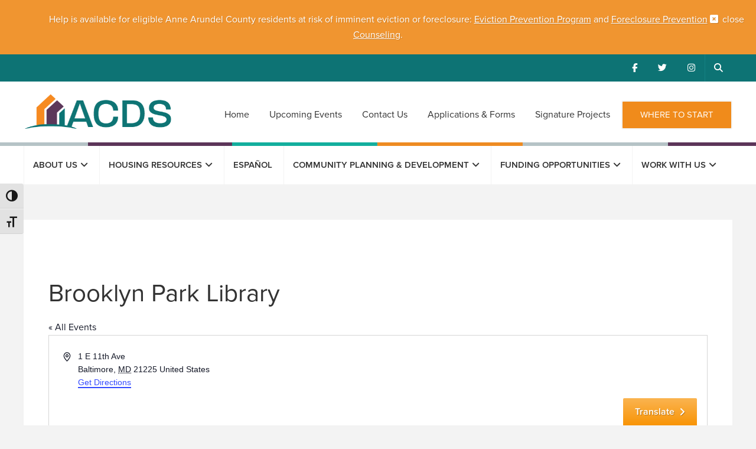

--- FILE ---
content_type: text/html; charset=UTF-8
request_url: https://acdsinc.org/venue/brooklyn-park-library-2/
body_size: 24243
content:
<!DOCTYPE html>
<html lang="en-US">
<head >
<meta charset="UTF-8" />
<meta name="viewport" content="width=device-width, initial-scale=1" />
<title>Brooklyn Park Library</title>
<link data-rocket-preload as="style" href="https://fonts.googleapis.com/css?family=Open%20Sans&#038;display=swap" rel="preload">
<link href="https://fonts.googleapis.com/css?family=Open%20Sans&#038;display=swap" media="print" onload="this.media=&#039;all&#039;" rel="stylesheet">
<noscript data-wpr-hosted-gf-parameters=""><link rel="stylesheet" href="https://fonts.googleapis.com/css?family=Open%20Sans&#038;display=swap"></noscript>
<link rel='stylesheet' id='tribe-events-views-v2-bootstrap-datepicker-styles-css' href='https://acdsinc.org/wp-content/plugins/the-events-calendar/vendor/bootstrap-datepicker/css/bootstrap-datepicker.standalone.min.css?ver=6.15.14' type='text/css' media='all' />
<link rel='stylesheet' id='tec-variables-skeleton-css' href='https://acdsinc.org/wp-content/plugins/the-events-calendar/common/build/css/variables-skeleton.css?ver=6.10.1' type='text/css' media='all' />
<link rel='stylesheet' id='tribe-common-skeleton-style-css' href='https://acdsinc.org/wp-content/plugins/the-events-calendar/common/build/css/common-skeleton.css?ver=6.10.1' type='text/css' media='all' />
<link rel='stylesheet' id='tribe-tooltipster-css-css' href='https://acdsinc.org/wp-content/plugins/the-events-calendar/common/vendor/tooltipster/tooltipster.bundle.min.css?ver=6.10.1' type='text/css' media='all' />
<link rel='stylesheet' id='tribe-events-views-v2-skeleton-css' href='https://acdsinc.org/wp-content/plugins/the-events-calendar/build/css/views-skeleton.css?ver=6.15.14' type='text/css' media='all' />
<link rel='stylesheet' id='tec-variables-full-css' href='https://acdsinc.org/wp-content/plugins/the-events-calendar/common/build/css/variables-full.css?ver=6.10.1' type='text/css' media='all' />
<link rel='stylesheet' id='tribe-common-full-style-css' href='https://acdsinc.org/wp-content/plugins/the-events-calendar/common/build/css/common-full.css?ver=6.10.1' type='text/css' media='all' />
<link rel='stylesheet' id='tribe-events-views-v2-full-css' href='https://acdsinc.org/wp-content/plugins/the-events-calendar/build/css/views-full.css?ver=6.15.14' type='text/css' media='all' />
<link rel='stylesheet' id='tribe-events-views-v2-print-css' href='https://acdsinc.org/wp-content/plugins/the-events-calendar/build/css/views-print.css?ver=6.15.14' type='text/css' media='print' />
<link rel='stylesheet' id='tribe-events-pro-views-v2-print-css' href='https://acdsinc.org/wp-content/plugins/events-calendar-pro/build/css/views-print.css?ver=7.7.12' type='text/css' media='print' />
<meta name='robots' content='max-image-preview:large' />
<link rel='dns-prefetch' href='//kit.fontawesome.com' />
<link href='https://fonts.gstatic.com' crossorigin rel='preconnect' />
<link rel="alternate" type="application/rss+xml" title="Arundel Community Development Services, Inc. &raquo; Feed" href="https://acdsinc.org/feed/" />
<link rel="alternate" type="application/rss+xml" title="Arundel Community Development Services, Inc. &raquo; Comments Feed" href="https://acdsinc.org/comments/feed/" />
<link rel="alternate" type="text/calendar" title="Arundel Community Development Services, Inc. &raquo; iCal Feed" href="https://acdsinc.org/events/?ical=1" />
<link rel="alternate" title="oEmbed (JSON)" type="application/json+oembed" href="https://acdsinc.org/wp-json/oembed/1.0/embed?url=https%3A%2F%2Facdsinc.org%2Fvenue%2Fbrooklyn-park-library-2%2F" />
<link rel="alternate" title="oEmbed (XML)" type="text/xml+oembed" href="https://acdsinc.org/wp-json/oembed/1.0/embed?url=https%3A%2F%2Facdsinc.org%2Fvenue%2Fbrooklyn-park-library-2%2F&#038;format=xml" />
<link rel="canonical" href="https://acdsinc.org/venue/brooklyn-park-library-2/" />
<style id='wp-img-auto-sizes-contain-inline-css' type='text/css'>
img:is([sizes=auto i],[sizes^="auto," i]){contain-intrinsic-size:3000px 1500px}
/*# sourceURL=wp-img-auto-sizes-contain-inline-css */
</style>
<link rel='stylesheet' id='scap.flashblock-css' href='https://acdsinc.org/wp-content/plugins/compact-wp-audio-player/css/flashblock.css?ver=6.9' type='text/css' media='all' />
<link rel='stylesheet' id='scap.player-css' href='https://acdsinc.org/wp-content/plugins/compact-wp-audio-player/css/player.css?ver=6.9' type='text/css' media='all' />
<link rel='stylesheet' id='formidable-css' href='https://acdsinc.org/wp-content/plugins/formidable/css/formidableforms.css?ver=1162019' type='text/css' media='all' />
<link rel='stylesheet' id='tribe-events-virtual-skeleton-css' href='https://acdsinc.org/wp-content/plugins/events-calendar-pro/build/css/events-virtual-skeleton.css?ver=7.7.12' type='text/css' media='all' />
<link rel='stylesheet' id='tribe-events-virtual-full-css' href='https://acdsinc.org/wp-content/plugins/events-calendar-pro/build/css/events-virtual-full.css?ver=7.7.12' type='text/css' media='all' />
<link rel='stylesheet' id='tec-events-pro-single-css' href='https://acdsinc.org/wp-content/plugins/events-calendar-pro/build/css/events-single.css?ver=7.7.12' type='text/css' media='all' />
<link rel='stylesheet' id='tribe-events-pro-mini-calendar-block-styles-css' href='https://acdsinc.org/wp-content/plugins/events-calendar-pro/build/css/tribe-events-pro-mini-calendar-block.css?ver=7.7.12' type='text/css' media='all' />
<style id='wp-emoji-styles-inline-css' type='text/css'>

	img.wp-smiley, img.emoji {
		display: inline !important;
		border: none !important;
		box-shadow: none !important;
		height: 1em !important;
		width: 1em !important;
		margin: 0 0.07em !important;
		vertical-align: -0.1em !important;
		background: none !important;
		padding: 0 !important;
	}
/*# sourceURL=wp-emoji-styles-inline-css */
</style>
<link rel='stylesheet' id='wp-block-library-css' href='https://acdsinc.org/wp-includes/css/dist/block-library/style.min.css?ver=6.9' type='text/css' media='all' />
<style id='global-styles-inline-css' type='text/css'>
:root{--wp--preset--aspect-ratio--square: 1;--wp--preset--aspect-ratio--4-3: 4/3;--wp--preset--aspect-ratio--3-4: 3/4;--wp--preset--aspect-ratio--3-2: 3/2;--wp--preset--aspect-ratio--2-3: 2/3;--wp--preset--aspect-ratio--16-9: 16/9;--wp--preset--aspect-ratio--9-16: 9/16;--wp--preset--color--black: #000000;--wp--preset--color--cyan-bluish-gray: #abb8c3;--wp--preset--color--white: #ffffff;--wp--preset--color--pale-pink: #f78da7;--wp--preset--color--vivid-red: #cf2e2e;--wp--preset--color--luminous-vivid-orange: #ff6900;--wp--preset--color--luminous-vivid-amber: #fcb900;--wp--preset--color--light-green-cyan: #7bdcb5;--wp--preset--color--vivid-green-cyan: #00d084;--wp--preset--color--pale-cyan-blue: #8ed1fc;--wp--preset--color--vivid-cyan-blue: #0693e3;--wp--preset--color--vivid-purple: #9b51e0;--wp--preset--gradient--vivid-cyan-blue-to-vivid-purple: linear-gradient(135deg,rgb(6,147,227) 0%,rgb(155,81,224) 100%);--wp--preset--gradient--light-green-cyan-to-vivid-green-cyan: linear-gradient(135deg,rgb(122,220,180) 0%,rgb(0,208,130) 100%);--wp--preset--gradient--luminous-vivid-amber-to-luminous-vivid-orange: linear-gradient(135deg,rgb(252,185,0) 0%,rgb(255,105,0) 100%);--wp--preset--gradient--luminous-vivid-orange-to-vivid-red: linear-gradient(135deg,rgb(255,105,0) 0%,rgb(207,46,46) 100%);--wp--preset--gradient--very-light-gray-to-cyan-bluish-gray: linear-gradient(135deg,rgb(238,238,238) 0%,rgb(169,184,195) 100%);--wp--preset--gradient--cool-to-warm-spectrum: linear-gradient(135deg,rgb(74,234,220) 0%,rgb(151,120,209) 20%,rgb(207,42,186) 40%,rgb(238,44,130) 60%,rgb(251,105,98) 80%,rgb(254,248,76) 100%);--wp--preset--gradient--blush-light-purple: linear-gradient(135deg,rgb(255,206,236) 0%,rgb(152,150,240) 100%);--wp--preset--gradient--blush-bordeaux: linear-gradient(135deg,rgb(254,205,165) 0%,rgb(254,45,45) 50%,rgb(107,0,62) 100%);--wp--preset--gradient--luminous-dusk: linear-gradient(135deg,rgb(255,203,112) 0%,rgb(199,81,192) 50%,rgb(65,88,208) 100%);--wp--preset--gradient--pale-ocean: linear-gradient(135deg,rgb(255,245,203) 0%,rgb(182,227,212) 50%,rgb(51,167,181) 100%);--wp--preset--gradient--electric-grass: linear-gradient(135deg,rgb(202,248,128) 0%,rgb(113,206,126) 100%);--wp--preset--gradient--midnight: linear-gradient(135deg,rgb(2,3,129) 0%,rgb(40,116,252) 100%);--wp--preset--font-size--small: 13px;--wp--preset--font-size--medium: 20px;--wp--preset--font-size--large: 36px;--wp--preset--font-size--x-large: 42px;--wp--preset--spacing--20: 0.44rem;--wp--preset--spacing--30: 0.67rem;--wp--preset--spacing--40: 1rem;--wp--preset--spacing--50: 1.5rem;--wp--preset--spacing--60: 2.25rem;--wp--preset--spacing--70: 3.38rem;--wp--preset--spacing--80: 5.06rem;--wp--preset--shadow--natural: 6px 6px 9px rgba(0, 0, 0, 0.2);--wp--preset--shadow--deep: 12px 12px 50px rgba(0, 0, 0, 0.4);--wp--preset--shadow--sharp: 6px 6px 0px rgba(0, 0, 0, 0.2);--wp--preset--shadow--outlined: 6px 6px 0px -3px rgb(255, 255, 255), 6px 6px rgb(0, 0, 0);--wp--preset--shadow--crisp: 6px 6px 0px rgb(0, 0, 0);}:where(.is-layout-flex){gap: 0.5em;}:where(.is-layout-grid){gap: 0.5em;}body .is-layout-flex{display: flex;}.is-layout-flex{flex-wrap: wrap;align-items: center;}.is-layout-flex > :is(*, div){margin: 0;}body .is-layout-grid{display: grid;}.is-layout-grid > :is(*, div){margin: 0;}:where(.wp-block-columns.is-layout-flex){gap: 2em;}:where(.wp-block-columns.is-layout-grid){gap: 2em;}:where(.wp-block-post-template.is-layout-flex){gap: 1.25em;}:where(.wp-block-post-template.is-layout-grid){gap: 1.25em;}.has-black-color{color: var(--wp--preset--color--black) !important;}.has-cyan-bluish-gray-color{color: var(--wp--preset--color--cyan-bluish-gray) !important;}.has-white-color{color: var(--wp--preset--color--white) !important;}.has-pale-pink-color{color: var(--wp--preset--color--pale-pink) !important;}.has-vivid-red-color{color: var(--wp--preset--color--vivid-red) !important;}.has-luminous-vivid-orange-color{color: var(--wp--preset--color--luminous-vivid-orange) !important;}.has-luminous-vivid-amber-color{color: var(--wp--preset--color--luminous-vivid-amber) !important;}.has-light-green-cyan-color{color: var(--wp--preset--color--light-green-cyan) !important;}.has-vivid-green-cyan-color{color: var(--wp--preset--color--vivid-green-cyan) !important;}.has-pale-cyan-blue-color{color: var(--wp--preset--color--pale-cyan-blue) !important;}.has-vivid-cyan-blue-color{color: var(--wp--preset--color--vivid-cyan-blue) !important;}.has-vivid-purple-color{color: var(--wp--preset--color--vivid-purple) !important;}.has-black-background-color{background-color: var(--wp--preset--color--black) !important;}.has-cyan-bluish-gray-background-color{background-color: var(--wp--preset--color--cyan-bluish-gray) !important;}.has-white-background-color{background-color: var(--wp--preset--color--white) !important;}.has-pale-pink-background-color{background-color: var(--wp--preset--color--pale-pink) !important;}.has-vivid-red-background-color{background-color: var(--wp--preset--color--vivid-red) !important;}.has-luminous-vivid-orange-background-color{background-color: var(--wp--preset--color--luminous-vivid-orange) !important;}.has-luminous-vivid-amber-background-color{background-color: var(--wp--preset--color--luminous-vivid-amber) !important;}.has-light-green-cyan-background-color{background-color: var(--wp--preset--color--light-green-cyan) !important;}.has-vivid-green-cyan-background-color{background-color: var(--wp--preset--color--vivid-green-cyan) !important;}.has-pale-cyan-blue-background-color{background-color: var(--wp--preset--color--pale-cyan-blue) !important;}.has-vivid-cyan-blue-background-color{background-color: var(--wp--preset--color--vivid-cyan-blue) !important;}.has-vivid-purple-background-color{background-color: var(--wp--preset--color--vivid-purple) !important;}.has-black-border-color{border-color: var(--wp--preset--color--black) !important;}.has-cyan-bluish-gray-border-color{border-color: var(--wp--preset--color--cyan-bluish-gray) !important;}.has-white-border-color{border-color: var(--wp--preset--color--white) !important;}.has-pale-pink-border-color{border-color: var(--wp--preset--color--pale-pink) !important;}.has-vivid-red-border-color{border-color: var(--wp--preset--color--vivid-red) !important;}.has-luminous-vivid-orange-border-color{border-color: var(--wp--preset--color--luminous-vivid-orange) !important;}.has-luminous-vivid-amber-border-color{border-color: var(--wp--preset--color--luminous-vivid-amber) !important;}.has-light-green-cyan-border-color{border-color: var(--wp--preset--color--light-green-cyan) !important;}.has-vivid-green-cyan-border-color{border-color: var(--wp--preset--color--vivid-green-cyan) !important;}.has-pale-cyan-blue-border-color{border-color: var(--wp--preset--color--pale-cyan-blue) !important;}.has-vivid-cyan-blue-border-color{border-color: var(--wp--preset--color--vivid-cyan-blue) !important;}.has-vivid-purple-border-color{border-color: var(--wp--preset--color--vivid-purple) !important;}.has-vivid-cyan-blue-to-vivid-purple-gradient-background{background: var(--wp--preset--gradient--vivid-cyan-blue-to-vivid-purple) !important;}.has-light-green-cyan-to-vivid-green-cyan-gradient-background{background: var(--wp--preset--gradient--light-green-cyan-to-vivid-green-cyan) !important;}.has-luminous-vivid-amber-to-luminous-vivid-orange-gradient-background{background: var(--wp--preset--gradient--luminous-vivid-amber-to-luminous-vivid-orange) !important;}.has-luminous-vivid-orange-to-vivid-red-gradient-background{background: var(--wp--preset--gradient--luminous-vivid-orange-to-vivid-red) !important;}.has-very-light-gray-to-cyan-bluish-gray-gradient-background{background: var(--wp--preset--gradient--very-light-gray-to-cyan-bluish-gray) !important;}.has-cool-to-warm-spectrum-gradient-background{background: var(--wp--preset--gradient--cool-to-warm-spectrum) !important;}.has-blush-light-purple-gradient-background{background: var(--wp--preset--gradient--blush-light-purple) !important;}.has-blush-bordeaux-gradient-background{background: var(--wp--preset--gradient--blush-bordeaux) !important;}.has-luminous-dusk-gradient-background{background: var(--wp--preset--gradient--luminous-dusk) !important;}.has-pale-ocean-gradient-background{background: var(--wp--preset--gradient--pale-ocean) !important;}.has-electric-grass-gradient-background{background: var(--wp--preset--gradient--electric-grass) !important;}.has-midnight-gradient-background{background: var(--wp--preset--gradient--midnight) !important;}.has-small-font-size{font-size: var(--wp--preset--font-size--small) !important;}.has-medium-font-size{font-size: var(--wp--preset--font-size--medium) !important;}.has-large-font-size{font-size: var(--wp--preset--font-size--large) !important;}.has-x-large-font-size{font-size: var(--wp--preset--font-size--x-large) !important;}
/*# sourceURL=global-styles-inline-css */
</style>

<style id='classic-theme-styles-inline-css' type='text/css'>
/*! This file is auto-generated */
.wp-block-button__link{color:#fff;background-color:#32373c;border-radius:9999px;box-shadow:none;text-decoration:none;padding:calc(.667em + 2px) calc(1.333em + 2px);font-size:1.125em}.wp-block-file__button{background:#32373c;color:#fff;text-decoration:none}
/*# sourceURL=/wp-includes/css/classic-themes.min.css */
</style>
<link rel='stylesheet' id='woocommerce-layout-css' href='https://acdsinc.org/wp-content/plugins/woocommerce/assets/css/woocommerce-layout.css?ver=10.4.3' type='text/css' media='all' />
<link rel='stylesheet' id='woocommerce-smallscreen-css' href='https://acdsinc.org/wp-content/plugins/woocommerce/assets/css/woocommerce-smallscreen.css?ver=10.4.3' type='text/css' media='only screen and (max-width: 768px)' />
<link rel='stylesheet' id='woocommerce-general-css' href='https://acdsinc.org/wp-content/plugins/woocommerce/assets/css/woocommerce.css?ver=10.4.3' type='text/css' media='all' />
<style id='woocommerce-inline-inline-css' type='text/css'>
.woocommerce form .form-row .required { visibility: visible; }
/*# sourceURL=woocommerce-inline-inline-css */
</style>
<link rel='stylesheet' id='ui-font-css' href='https://acdsinc.org/wp-content/plugins/wp-accessibility/toolbar/fonts/css/a11y-toolbar.css?ver=2.3.1' type='text/css' media='all' />
<link rel='stylesheet' id='wpa-toolbar-css' href='https://acdsinc.org/wp-content/plugins/wp-accessibility/toolbar/css/a11y.css?ver=2.3.1' type='text/css' media='all' />
<link rel='stylesheet' id='ui-fontsize.css-css' href='https://acdsinc.org/wp-content/plugins/wp-accessibility/toolbar/css/a11y-fontsize.css?ver=2.3.1' type='text/css' media='all' />
<style id='ui-fontsize.css-inline-css' type='text/css'>
html { --wpa-font-size: clamp( 24px, 1.5rem, 36px ); --wpa-h1-size : clamp( 48px, 3rem, 72px ); --wpa-h2-size : clamp( 40px, 2.5rem, 60px ); --wpa-h3-size : clamp( 32px, 2rem, 48px ); --wpa-h4-size : clamp( 28px, 1.75rem, 42px ); --wpa-sub-list-size: 1.1em; --wpa-sub-sub-list-size: 1em; } 
/*# sourceURL=ui-fontsize.css-inline-css */
</style>
<link rel='stylesheet' id='wpa-style-css' href='https://acdsinc.org/wp-content/plugins/wp-accessibility/css/wpa-style.css?ver=2.3.1' type='text/css' media='all' />
<style id='wpa-style-inline-css' type='text/css'>
:root { --admin-bar-top : 7px; }
/*# sourceURL=wpa-style-inline-css */
</style>
<link rel='stylesheet' id='translate-ccss-css' href='https://acdsinc.org/wp-content/themes/acds-pro/css/translate.css?ver=6.9' type='text/css' media='all' />
<link rel='stylesheet' id='dashicons-css' href='https://acdsinc.org/wp-includes/css/dashicons.min.css?ver=6.9' type='text/css' media='all' />
<link rel='stylesheet' id='wpdreams-asl-basic-css' href='https://acdsinc.org/wp-content/plugins/ajax-search-lite/css/style.basic.css?ver=4.13.4' type='text/css' media='all' />
<style id='wpdreams-asl-basic-inline-css' type='text/css'>

					div[id*='ajaxsearchlitesettings'].searchsettings .asl_option_inner label {
						font-size: 0px !important;
						color: rgba(0, 0, 0, 0);
					}
					div[id*='ajaxsearchlitesettings'].searchsettings .asl_option_inner label:after {
						font-size: 11px !important;
						position: absolute;
						top: 0;
						left: 0;
						z-index: 1;
					}
					.asl_w_container {
						width: 100%;
						margin: 0px 0px 0px 0px;
						min-width: 200px;
					}
					div[id*='ajaxsearchlite'].asl_m {
						width: 100%;
					}
					div[id*='ajaxsearchliteres'].wpdreams_asl_results div.resdrg span.highlighted {
						font-weight: bold;
						color: rgba(217, 49, 43, 1);
						background-color: rgba(238, 238, 238, 1);
					}
					div[id*='ajaxsearchliteres'].wpdreams_asl_results .results img.asl_image {
						width: 70px;
						height: 70px;
						object-fit: cover;
					}
					div[id*='ajaxsearchlite'].asl_r .results {
						max-height: none;
					}
					div[id*='ajaxsearchlite'].asl_r {
						position: absolute;
					}
				
						div.asl_r.asl_w.vertical .results .item::after {
							display: block;
							position: absolute;
							bottom: 0;
							content: '';
							height: 1px;
							width: 100%;
							background: #D8D8D8;
						}
						div.asl_r.asl_w.vertical .results .item.asl_last_item::after {
							display: none;
						}
					
/*# sourceURL=wpdreams-asl-basic-inline-css */
</style>
<link rel='stylesheet' id='wpdreams-asl-instance-css' href='https://acdsinc.org/wp-content/plugins/ajax-search-lite/css/style-underline.css?ver=4.13.4' type='text/css' media='all' />
<link rel='stylesheet' id='tablepress-default-css' href='https://acdsinc.org/wp-content/plugins/tablepress/css/build/default.css?ver=3.2.6' type='text/css' media='all' />
<link rel='stylesheet' id='acds-pro-css' href='https://acdsinc.org/wp-content/themes/acds-pro/style.css?ver=2.2.5' type='text/css' media='all' />
<script type="text/javascript" src="https://acdsinc.org/wp-content/plugins/compact-wp-audio-player/js/soundmanager2-nodebug-jsmin.js?ver=6.9" id="scap.soundmanager2-js"></script>
<script type="text/javascript" src="https://acdsinc.org/wp-includes/js/jquery/jquery.min.js?ver=3.7.1" id="jquery-core-js"></script>
<script type="text/javascript" src="https://acdsinc.org/wp-includes/js/jquery/jquery-migrate.min.js?ver=3.4.1" id="jquery-migrate-js"></script>
<script type="text/javascript" src="https://acdsinc.org/wp-content/plugins/the-events-calendar/common/build/js/tribe-common.js?ver=9c44e11f3503a33e9540" id="tribe-common-js"></script>
<script type="text/javascript" src="https://acdsinc.org/wp-content/plugins/the-events-calendar/build/js/views/breakpoints.js?ver=4208de2df2852e0b91ec" id="tribe-events-views-v2-breakpoints-js"></script>
<script type="text/javascript" src="https://acdsinc.org/wp-content/plugins/woocommerce/assets/js/jquery-blockui/jquery.blockUI.min.js?ver=2.7.0-wc.10.4.3" id="wc-jquery-blockui-js" defer="defer" data-wp-strategy="defer"></script>
<script type="text/javascript" id="wc-add-to-cart-js-extra">
/* <![CDATA[ */
var wc_add_to_cart_params = {"ajax_url":"/wp-admin/admin-ajax.php","wc_ajax_url":"/?wc-ajax=%%endpoint%%","i18n_view_cart":"View cart","cart_url":"https://acdsinc.org/cart/","is_cart":"","cart_redirect_after_add":"no"};
//# sourceURL=wc-add-to-cart-js-extra
/* ]]> */
</script>
<script type="text/javascript" src="https://acdsinc.org/wp-content/plugins/woocommerce/assets/js/frontend/add-to-cart.min.js?ver=10.4.3" id="wc-add-to-cart-js" defer="defer" data-wp-strategy="defer"></script>
<script type="text/javascript" src="https://acdsinc.org/wp-content/plugins/woocommerce/assets/js/js-cookie/js.cookie.min.js?ver=2.1.4-wc.10.4.3" id="wc-js-cookie-js" defer="defer" data-wp-strategy="defer"></script>
<script type="text/javascript" id="woocommerce-js-extra">
/* <![CDATA[ */
var woocommerce_params = {"ajax_url":"/wp-admin/admin-ajax.php","wc_ajax_url":"/?wc-ajax=%%endpoint%%","i18n_password_show":"Show password","i18n_password_hide":"Hide password"};
//# sourceURL=woocommerce-js-extra
/* ]]> */
</script>
<script type="text/javascript" src="https://acdsinc.org/wp-content/plugins/woocommerce/assets/js/frontend/woocommerce.min.js?ver=10.4.3" id="woocommerce-js" defer="defer" data-wp-strategy="defer"></script>
<script type="text/javascript" id="WCPAY_ASSETS-js-extra">
/* <![CDATA[ */
var wcpayAssets = {"url":"https://acdsinc.org/wp-content/plugins/woocommerce-payments/dist/"};
//# sourceURL=WCPAY_ASSETS-js-extra
/* ]]> */
</script>
<script type="text/javascript" src="https://kit.fontawesome.com/af15d893f6.js?ver=2.2.5" id="font-awesome-js" defer="defer" data-wp-strategy="defer"></script>
<script type="text/javascript" src="https://acdsinc.org/wp-content/themes/acds-pro/js/waypoints.min.js?ver=1.0.0" id="waypoints-js"></script>
<script type="text/javascript" src="https://acdsinc.org/wp-content/themes/acds-pro/js/waypoints-init.js?ver=1.0.0" id="waypoints-init-js"></script>
<script type="text/javascript" src="https://acdsinc.org/wp-content/themes/acds-pro/js/page-loader-init.js?ver=2.2.5" id="page-loader-init-js"></script>
<link rel="https://api.w.org/" href="https://acdsinc.org/wp-json/" /><link rel="alternate" title="JSON" type="application/json" href="https://acdsinc.org/wp-json/wp/v2/tribe_venue/1786" /><link rel="EditURI" type="application/rsd+xml" title="RSD" href="https://acdsinc.org/xmlrpc.php?rsd" />
<meta name="tec-api-version" content="v1"><meta name="tec-api-origin" content="https://acdsinc.org"><link rel="alternate" href="https://acdsinc.org/wp-json/tribe/events/v1/events/?venue=1786" /><script>document.documentElement.className += " js";</script>
<link rel="pingback" href="https://acdsinc.org/xmlrpc.php" />
<script src="https://use.typekit.net/zyi0yjo.js"></script>
<script>try{Typekit.load({ async: true });}catch(e){}</script>
	<noscript><style>.woocommerce-product-gallery{ opacity: 1 !important; }</style></noscript>
					<link rel="preconnect" href="https://fonts.gstatic.com" crossorigin />
				
								
				<link rel="icon" href="https://acdsinc.org/wp-content/uploads/2022/03/cropped-Layer-1-32x32.png" sizes="32x32" />
<link rel="icon" href="https://acdsinc.org/wp-content/uploads/2022/03/cropped-Layer-1-192x192.png" sizes="192x192" />
<link rel="apple-touch-icon" href="https://acdsinc.org/wp-content/uploads/2022/03/cropped-Layer-1-180x180.png" />
<meta name="msapplication-TileImage" content="https://acdsinc.org/wp-content/uploads/2022/03/cropped-Layer-1-270x270.png" />

<!-- BEGIN Analytics Insights v6.3.12 - https://wordpress.org/plugins/analytics-insights/ -->
<script async src="https://www.googletagmanager.com/gtag/js?id=G-TEM10Z9ZXL"></script>
<script>
  window.dataLayer = window.dataLayer || [];
  function gtag(){dataLayer.push(arguments);}
  gtag('js', new Date());
  gtag('config', 'G-TEM10Z9ZXL');
  if (window.performance) {
    var timeSincePageLoad = Math.round(performance.now());
    gtag('event', 'timing_complete', {
      'name': 'load',
      'value': timeSincePageLoad,
      'event_category': 'JS Dependencies'
    });
  }
</script>
<!-- END Analytics Insights -->
<link rel='stylesheet' id='wc-blocks-style-css' href='https://acdsinc.org/wp-content/plugins/woocommerce/assets/client/blocks/wc-blocks.css?ver=wc-10.4.3' type='text/css' media='all' />
<link rel='stylesheet' id='custom-admin-bar-css-ftend-css' href='https://whitelabel.datachieve.com/da-white-label-front.css?ver=6.9' type='text/css' media='all' />
<meta name="generator" content="WP Rocket 3.20.3" data-wpr-features="wpr_preload_links wpr_desktop" /></head>
<body class="wp-singular tribe_venue-template-default single single-tribe_venue postid-1786 wp-theme-genesis wp-child-theme-acds-pro theme-genesis woocommerce-no-js tribe-no-js content-sidebar genesis-breadcrumbs-visible genesis-footer-widgets-visible" itemscope itemtype="https://schema.org/WebPage"><div data-rocket-location-hash="8fd781b5f2cf3f60c70ded229c389950" class="alert-container"><a href="#" class="close-btn">close</a><div data-rocket-location-hash="a5e0f1c1a0a777abf5c94f591e912750" class="wrap"><span><div class="zn-heading">
<div class="zn-title">
<div class="zn-heading">
<div class="zn-title">
<p>Help is available for eligible Anne Arundel County residents at risk of imminent eviction or foreclosure: <a href="https://acdsinc.org/housing-resources/renters/acds-eviction-prevention-program/"> <u>Eviction Prevention Program</u></a><a> and </a><a href="https://acdsinc.org/housing-resources/homeowners/foreclosure-prevention/" target="_blank" rel="noopener"><u>Foreclosure Prevention Counseling</u></a>.</p>
</div>
</div>
</div>
</div>
</span></div></div>    <style>
        article.post-10003101{
            display: none !important;
        }
    </style>
    <a href="#0" class="to-top" aria-label="Back To Top" role="navigation" title="Back To Top">Top</a><span class="translate-btn">Translate <i class="fa fa-angle-right" aria-hidden="true"></i></span><div data-rocket-location-hash="2590d09083b3a56bcd2976e056d30bc2" class="translate-container"><button type="button" class="overlay-close">Close</button><div data-rocket-location-hash="817291bd14b3cd87b451e4ecbf70d6fd" class="translate-shortcode-container"><h2>Please choose a language.</h2><div data-rocket-location-hash="638e059da55e419dae2835e534631560" class="btn-select-container"><div id="google_translate_element"></div><script type="text/javascript">
function googleTranslateElementInit() {
  new google.translate.TranslateElement({pageLanguage: 'en'}, 'google_translate_element');
}
</script><script type="text/javascript" src="//translate.google.com/translate_a/element.js?cb=googleTranslateElementInit"></script>
<span class="choose-lang-btn">Choose</span></div></div></div><div data-rocket-location-hash="a54f11f11b960e2235c28551b57afe08" class="site-container"><div data-rocket-location-hash="db7c5aed28f3b2ed2296d38f93550e5c" id="top-section"><div data-rocket-location-hash="68914664bfacedb644fb995a0719e100" class="panel"><div data-rocket-location-hash="e5700e0f1867436d8e2d853b281ba8df" class="wrap"><section id="text-30" class="widget widget_text"><div class="widget-wrap">			<div class="textwidget"><span class="phone">Call Us</span> 410-222-7600 <a href="/about-us/contact-us/" class="button">Email Us</a></div>
		</div></section>
<section id="search-4" class="widget widget_search"><div class="widget-wrap"><h3 class="widgettitle widget-title">Search our site</h3>
<span class="fixed-search"><form class="search-form" method="get" action="https://acdsinc.org/" role="search" itemprop="potentialAction" itemscope itemtype="https://schema.org/SearchAction"><label class="search-form-label screen-reader-text" for="searchform-1">Search this website</label><input class="search-form-input" type="search" name="s" id="searchform-1" placeholder="Search this website" itemprop="query-input"><input class="search-form-submit" type="submit" value="&#xf002;"><meta content="https://acdsinc.org/?s={s}" itemprop="target"></form></div></section>
</div></div></div><!-- end #top-section --><nav class="nav-secondary" aria-label="Secondary" itemscope itemtype="https://schema.org/SiteNavigationElement"><div data-rocket-location-hash="6a1e7b9ff1cc2786fed855fee740ab7f" class="wrap"><ul id="menu-top-navigation" class="menu genesis-nav-menu menu-secondary js-superfish"><li id="menu-item-140" class="menu-item menu-item-type-custom menu-item-object-custom menu-item-140"><a target="_blank" href="https://www.facebook.com/Arundel-County-Development-Services-1021545441232654/" title="Facebook" itemprop="url"><span itemprop="name"><i class="fa fa-facebook" alt="facebook" aria-hidden="true"></i><span class="sr-only">Facebook</span></span></a></li>
<li id="menu-item-141" class="menu-item menu-item-type-custom menu-item-object-custom menu-item-141"><a target="_blank" href="https://twitter.com/ACDSinc" title="Twitter" itemprop="url"><span itemprop="name"><i class="fa fa-twitter" alt="twitter" aria-hidden="true"></i><span class="sr-only">Twitter</span></span></a></li>
<li id="menu-item-9203" class="menu-item menu-item-type-custom menu-item-object-custom menu-item-9203"><a href="https://www.instagram.com/acdsinc/" itemprop="url"><span itemprop="name"><i class="fa fa-instagram" alt="instagram" aria-hidden="true"></i><span class="sr-only">Instagram</span></span></a></li>
<li id="menu-item-478" class="show-switch right menu-item menu-item-type-custom menu-item-object-custom menu-item-478"><a href="#top-section" title="Search" itemprop="url"><span itemprop="name"><i class="fa fa-search" alt="search" aria-hidden="true"></i><span class="sr-only">Search</span></span></a></li>
</ul></div></nav><ul class="genesis-skip-link"><li><a href="#genesis-nav-primary" class="screen-reader-shortcut"> Skip to primary navigation</a></li><li><a href="#genesis-content" class="screen-reader-shortcut"> Skip to main content</a></li><li><a href="#genesis-sidebar-primary" class="screen-reader-shortcut"> Skip to primary sidebar</a></li><li><a href="#genesis-footer-widgets" class="screen-reader-shortcut"> Skip to footer</a></li></ul><header data-rocket-location-hash="c6de3d57859ea8da60cca5d2c3d1be5c" class="site-header" itemscope itemtype="https://schema.org/WPHeader"><div data-rocket-location-hash="4d74621ed93541de64a3678cf5a65ef0" class="wrap"><div class="title-area"><h1 class="site-title" itemprop="headline"><a href="https://acdsinc.org/">Arundel Community Development Services, Inc.</a></h1></div><div class="widget-area header-widget-area"><section id="nav_menu-19" class="widget widget_nav_menu"><div class="widget-wrap"><nav class="nav-header" itemscope itemtype="https://schema.org/SiteNavigationElement"><ul id="menu-header-menu" class="menu genesis-nav-menu js-superfish"><li id="menu-item-290" class="menu-item menu-item-type-custom menu-item-object-custom menu-item-290"><a href="/" itemprop="url"><span itemprop="name">Home</span></a></li>
<li id="menu-item-293" class="menu-item menu-item-type-custom menu-item-object-custom menu-item-293"><a href="/events/" itemprop="url"><span itemprop="name">Upcoming Events</span></a></li>
<li id="menu-item-294" class="menu-item menu-item-type-post_type menu-item-object-page menu-item-294"><a href="https://acdsinc.org/about-us/contact-us/" itemprop="url"><span itemprop="name">Contact Us</span></a></li>
<li id="menu-item-295" class="menu-item menu-item-type-post_type menu-item-object-page menu-item-295"><a href="https://acdsinc.org/forms/" itemprop="url"><span itemprop="name">Applications &#038; Forms</span></a></li>
<li id="menu-item-1074" class="menu-item menu-item-type-post_type menu-item-object-page menu-item-1074"><a href="https://acdsinc.org/about-us/accomplishments-signature-projects/" itemprop="url"><span itemprop="name">Signature Projects</span></a></li>
<li id="menu-item-471" class="where-to-start menu-item menu-item-type-post_type menu-item-object-page menu-item-471"><a href="https://acdsinc.org/where-to-start/" itemprop="url"><span itemprop="name">Where to Start</span></a></li>
</ul></nav></div></section>
</div></div></header><nav class="nav-primary"><div data-rocket-location-hash="3a687c1179b43179a14bb88151f6dc09" class="wrap"><ul id="menu-mobile-menu" class="menu genesis-nav-menu menu-primary menu-mobile responsive-menu"><li id="menu-item-769" class="menu-item menu-item-type-custom menu-item-object-custom menu-item-769"><a href="/" itemprop="url">Home</a></li>
<li id="menu-item-772" class="menu-item menu-item-type-post_type menu-item-object-page menu-item-has-children menu-item-772"><a href="https://acdsinc.org/about-us/" itemprop="url">About Us</a>
<ul class="sub-menu">
	<li id="menu-item-780" class="menu-item menu-item-type-post_type menu-item-object-page menu-item-780"><a href="https://acdsinc.org/about-us/" itemprop="url">About Us</a></li>
	<li id="menu-item-773" class="menu-item menu-item-type-post_type menu-item-object-page menu-item-773"><a href="https://acdsinc.org/about-us/our-mission/" itemprop="url">Mission</a></li>
	<li id="menu-item-774" class="menu-item menu-item-type-post_type menu-item-object-page menu-item-774"><a href="https://acdsinc.org/about-us/our-history/" itemprop="url">History</a></li>
	<li id="menu-item-775" class="menu-item menu-item-type-post_type menu-item-object-page menu-item-775"><a href="https://acdsinc.org/about-us/board-of-directors/" itemprop="url">Board of Directors</a></li>
	<li id="menu-item-776" class="menu-item menu-item-type-post_type menu-item-object-page menu-item-776"><a href="https://acdsinc.org/about-us/accomplishments-signature-projects/" itemprop="url">Accomplishments &#038; Signature Projects</a></li>
	<li id="menu-item-777" class="menu-item menu-item-type-post_type menu-item-object-page menu-item-777"><a href="https://acdsinc.org/about-us/staff/" itemprop="url">Staff</a></li>
	<li id="menu-item-778" class="menu-item menu-item-type-post_type menu-item-object-page menu-item-778"><a href="https://acdsinc.org/work-with-us/career-opportunities/" itemprop="url">Career Opportunities</a></li>
	<li id="menu-item-779" class="menu-item menu-item-type-post_type menu-item-object-page menu-item-779"><a href="https://acdsinc.org/about-us/contact-us/" itemprop="url">Contact Us</a></li>
</ul>
</li>
<li id="menu-item-781" class="menu-item menu-item-type-post_type menu-item-object-page menu-item-has-children menu-item-781"><a href="https://acdsinc.org/housing-resources/" itemprop="url">Housing Resources</a>
<ul class="sub-menu">
	<li id="menu-item-783" class="menu-item menu-item-type-post_type menu-item-object-page menu-item-has-children menu-item-783"><a href="https://acdsinc.org/housing-resources/homebuyers/" itemprop="url">Homebuyers</a>
	<ul class="sub-menu">
		<li id="menu-item-782" class="menu-item menu-item-type-post_type menu-item-object-page menu-item-782"><a href="https://acdsinc.org/housing-resources/fair-housing-rights-resources/" itemprop="url">Fair Housing Resources</a></li>
		<li id="menu-item-784" class="menu-item menu-item-type-post_type menu-item-object-page menu-item-784"><a href="https://acdsinc.org/housing-resources/homebuyers/homeownership-counseling/" itemprop="url">Homeownership Counseling</a></li>
		<li id="menu-item-785" class="menu-item menu-item-type-post_type menu-item-object-page menu-item-785"><a href="https://acdsinc.org/housing-resources/homebuyers/mortgage-assistance/" itemprop="url">Mortgage Assistance</a></li>
	</ul>
</li>
	<li id="menu-item-795" class="menu-item menu-item-type-post_type menu-item-object-page menu-item-795"><a href="https://acdsinc.org/housing-resources/resources-for-homeless-people/" itemprop="url">Homeless Resources</a></li>
	<li id="menu-item-796" class="menu-item menu-item-type-post_type menu-item-object-page menu-item-796"><a href="https://acdsinc.org/housing-resources/fair-housing-rights-resources/" itemprop="url">Fair Housing Resources</a></li>
	<li id="menu-item-786" class="menu-item menu-item-type-post_type menu-item-object-page menu-item-786"><a href="https://acdsinc.org/housing-resources/financial-empowerment/" itemprop="url">Financial Empowerment</a></li>
	<li id="menu-item-787" class="menu-item menu-item-type-post_type menu-item-object-page menu-item-has-children menu-item-787"><a href="https://acdsinc.org/housing-resources/homeowners/" itemprop="url">Homeowners</a>
	<ul class="sub-menu">
		<li id="menu-item-788" class="menu-item menu-item-type-post_type menu-item-object-page menu-item-788"><a href="https://acdsinc.org/housing-resources/homeowners/foreclosure-prevention/" itemprop="url">Foreclosure Prevention</a></li>
		<li id="menu-item-789" class="menu-item menu-item-type-post_type menu-item-object-page menu-item-789"><a href="https://acdsinc.org/housing-resources/homeowners/property-rehabilitation/" itemprop="url">Property Rehabilitation</a></li>
		<li id="menu-item-790" class="menu-item menu-item-type-post_type menu-item-object-page menu-item-790"><a href="https://acdsinc.org/housing-resources/homeowners/property-repair/" itemprop="url">Property Repair</a></li>
		<li id="menu-item-791" class="menu-item menu-item-type-post_type menu-item-object-page menu-item-791"><a href="https://acdsinc.org/housing-resources/homeowners/accessibility-modifications/" itemprop="url">Accessibility Modifications</a></li>
	</ul>
</li>
	<li id="menu-item-792" class="menu-item menu-item-type-post_type menu-item-object-page menu-item-has-children menu-item-792"><a href="https://acdsinc.org/housing-resources/renters/" itemprop="url">Renters</a>
	<ul class="sub-menu">
		<li id="menu-item-7926" class="menu-item menu-item-type-post_type menu-item-object-page menu-item-7926"><a href="https://acdsinc.org/housing-resources/renters/acds-eviction-prevention-program/" itemprop="url">ACDS Eviction Prevention Program</a></li>
		<li id="menu-item-793" class="menu-item menu-item-type-post_type menu-item-object-page menu-item-793"><a href="https://acdsinc.org/housing-resources/renters/units-for-rent/" itemprop="url">Units for Rent</a></li>
		<li id="menu-item-794" class="menu-item menu-item-type-post_type menu-item-object-page menu-item-794"><a href="https://acdsinc.org/housing-resources/renters/affordable-rental-communities/" itemprop="url">Affordable Rental Communities</a></li>
		<li id="menu-item-907" class="menu-item menu-item-type-post_type menu-item-object-page menu-item-907"><a href="https://acdsinc.org/housing-resources/renters/acds-rental-procedures/" itemprop="url">ACDS Rental Procedures</a></li>
	</ul>
</li>
</ul>
</li>
<li id="menu-item-797" class="menu-item menu-item-type-post_type menu-item-object-page menu-item-has-children menu-item-797"><a href="https://acdsinc.org/community-planning-development/" itemprop="url">Community Planning &#038; Dev.</a>
<ul class="sub-menu">
	<li id="menu-item-799" class="menu-item menu-item-type-post_type menu-item-object-page menu-item-799"><a href="https://acdsinc.org/community-planning-development/development-budget-process/" itemprop="url">Budget Process</a></li>
	<li id="menu-item-800" class="menu-item menu-item-type-post_type menu-item-object-page menu-item-800"><a href="https://acdsinc.org/community-planning-development/caper/" itemprop="url">CAPER</a></li>
	<li id="menu-item-801" class="menu-item menu-item-type-post_type menu-item-object-page menu-item-801"><a href="https://acdsinc.org/community-planning-development/action-plan/" itemprop="url">Action Plan</a></li>
	<li id="menu-item-802" class="menu-item menu-item-type-post_type menu-item-object-page menu-item-802"><a href="https://acdsinc.org/community-planning-development/consolidated-plan/" itemprop="url">Consolidated Planning Process</a></li>
	<li id="menu-item-803" class="menu-item menu-item-type-post_type menu-item-object-page menu-item-803"><a href="https://acdsinc.org/community-planning-development/fair-housing-planning-ai/" itemprop="url">Fair Housing Planning (AI)</a></li>
	<li id="menu-item-804" class="menu-item menu-item-type-post_type menu-item-object-page menu-item-804"><a href="https://acdsinc.org/community-planning-development/homeless-planning-coc/" itemprop="url">Homeless Coalition</a></li>
	<li id="menu-item-805" class="menu-item menu-item-type-post_type menu-item-object-page menu-item-805"><a href="https://acdsinc.org/community-planning-development/energy-efficiency-conservation-planning/" itemprop="url">Energy Efficiency &#038; Conservation Planning</a></li>
</ul>
</li>
<li id="menu-item-807" class="menu-item menu-item-type-post_type menu-item-object-page menu-item-has-children menu-item-807"><a href="https://acdsinc.org/funding-opportunities/" itemprop="url">Funding Opportunities</a>
<ul class="sub-menu">
	<li id="menu-item-851" class="menu-item menu-item-type-post_type menu-item-object-page menu-item-851"><a href="https://acdsinc.org/community-planning-development/development-budget-process/" itemprop="url">Budget Process</a></li>
	<li id="menu-item-809" class="menu-item menu-item-type-post_type menu-item-object-page menu-item-809"><a href="https://acdsinc.org/funding-opportunities/capital-loans-grants/" itemprop="url">Capital Loans &#038; Grants</a></li>
	<li id="menu-item-810" class="menu-item menu-item-type-post_type menu-item-object-page menu-item-810"><a href="https://acdsinc.org/funding-opportunities/public-service-grants/" itemprop="url">Public Service Grants</a></li>
	<li id="menu-item-811" class="menu-item menu-item-type-post_type menu-item-object-page menu-item-811"><a href="https://acdsinc.org/funding-opportunities/homeless-service-grants/continuum-of-care-grants/" itemprop="url">Continuum of Care (CoC) Grants</a></li>
	<li id="menu-item-812" class="menu-item menu-item-type-post_type menu-item-object-page menu-item-812"><a href="https://acdsinc.org/funding-opportunities/financing-for-group-homes/" itemprop="url">Financing for Group Homes</a></li>
	<li id="menu-item-813" class="menu-item menu-item-type-post_type menu-item-object-page menu-item-813"><a href="https://acdsinc.org/funding-opportunities/financing-for-affordable-rental-housing/" itemprop="url">Financing for Affordable Rental Housing</a></li>
	<li id="menu-item-18767" class="menu-item menu-item-type-post_type menu-item-object-page menu-item-18767"><a href="https://acdsinc.org/funding-opportunities/community-reinvestment-and-repair-commission-grants/" itemprop="url">Community Reinvestment and Repair Commission Grants</a></li>
	<li id="menu-item-18950" class="menu-item menu-item-type-post_type menu-item-object-page menu-item-18950"><a href="https://acdsinc.org/funding-opportunities/additional-community-resources/" itemprop="url">Additional Community Resources</a></li>
</ul>
</li>
<li id="menu-item-815" class="menu-item menu-item-type-post_type menu-item-object-page menu-item-has-children menu-item-815"><a href="https://acdsinc.org/work-with-us/" itemprop="url">Work with Us</a>
<ul class="sub-menu">
	<li id="menu-item-816" class="menu-item menu-item-type-post_type menu-item-object-page menu-item-816"><a href="https://acdsinc.org/work-with-us/consulting-services-qualifications/" itemprop="url">Consulting Services &#038; Qualifications</a></li>
	<li id="menu-item-817" class="menu-item menu-item-type-post_type menu-item-object-page menu-item-817"><a href="https://acdsinc.org/work-with-us/contractor-opportunities/" itemprop="url">Contractor Opportunities</a></li>
	<li id="menu-item-818" class="menu-item menu-item-type-post_type menu-item-object-page menu-item-818"><a href="https://acdsinc.org/work-with-us/lenderagent-information/" itemprop="url">Lender, Realtor and Partner Resources</a></li>
	<li id="menu-item-819" class="menu-item menu-item-type-post_type menu-item-object-page menu-item-819"><a href="https://acdsinc.org/work-with-us/career-opportunities/" itemprop="url">Career Opportunities</a></li>
	<li id="menu-item-22014" class="menu-item menu-item-type-post_type menu-item-object-page menu-item-22014"><a href="https://acdsinc.org/moderately-priced-dwelling-unit-mpdu-program/" itemprop="url">Moderately Priced Dwelling Unit (MPDU) Program</a></li>
</ul>
</li>
<li id="menu-item-820" class="menu-item menu-item-type-custom menu-item-object-custom menu-item-820"><a href="/events/" itemprop="url">Upcoming Events</a></li>
<li id="menu-item-822" class="menu-item menu-item-type-post_type menu-item-object-page menu-item-822"><a href="https://acdsinc.org/about-us/in-the-news/" itemprop="url">News</a></li>
<li id="menu-item-821" class="menu-item menu-item-type-post_type menu-item-object-page menu-item-821"><a href="https://acdsinc.org/forms/" itemprop="url">Applications &#038; Forms</a></li>
<li id="menu-item-823" class="menu-item menu-item-type-post_type menu-item-object-page menu-item-823"><a href="https://acdsinc.org/about-us/contact-us/" itemprop="url">Contact Us</a></li>
<li id="menu-item-8497" class="menu-item menu-item-type-post_type menu-item-object-page menu-item-privacy-policy menu-item-8497"><a rel="privacy-policy" href="https://acdsinc.org/privacy-policy/" itemprop="url">Privacy Policy</a></li>
</ul></div></nav><nav class="nav-primary" aria-label="Main" itemscope itemtype="https://schema.org/SiteNavigationElement" id="genesis-nav-primary"><div class="wrap"><ul id="menu-primary-navigation" class="menu genesis-nav-menu menu-primary js-superfish"><li id="menu-item-408" class="menu-item menu-item-type-post_type menu-item-object-page menu-item-has-children menu-item-408"><a href="https://acdsinc.org/about-us/" itemprop="url"><span itemprop="name">About Us</span></a>
<ul class="sub-menu">
	<li id="menu-item-416" class="menu-item menu-item-type-post_type menu-item-object-page menu-item-416"><a href="https://acdsinc.org/about-us/" itemprop="url"><span itemprop="name">About Us</span></a></li>
	<li id="menu-item-409" class="menu-item menu-item-type-post_type menu-item-object-page menu-item-409"><a href="https://acdsinc.org/about-us/our-mission/" itemprop="url"><span itemprop="name">Mission</span></a></li>
	<li id="menu-item-410" class="menu-item menu-item-type-post_type menu-item-object-page menu-item-410"><a href="https://acdsinc.org/about-us/our-history/" itemprop="url"><span itemprop="name">History</span></a></li>
	<li id="menu-item-483" class="menu-item menu-item-type-post_type menu-item-object-page menu-item-483"><a href="https://acdsinc.org/about-us/in-the-news/" itemprop="url"><span itemprop="name">News</span></a></li>
	<li id="menu-item-411" class="menu-item menu-item-type-post_type menu-item-object-page menu-item-411"><a href="https://acdsinc.org/about-us/board-of-directors/" itemprop="url"><span itemprop="name">Board of Directors</span></a></li>
	<li id="menu-item-964" class="menu-item menu-item-type-post_type menu-item-object-page menu-item-964"><a href="https://acdsinc.org/about-us/accomplishments-signature-projects/" itemprop="url"><span itemprop="name">Accomplishments &#038; Signature Projects</span></a></li>
	<li id="menu-item-413" class="menu-item menu-item-type-post_type menu-item-object-page menu-item-413"><a href="https://acdsinc.org/about-us/staff/" itemprop="url"><span itemprop="name">Staff</span></a></li>
	<li id="menu-item-948" class="menu-item menu-item-type-post_type menu-item-object-page menu-item-948"><a href="/work-with-us/career-opportunities/" itemprop="url"><span itemprop="name">Career Opportunities</span></a></li>
	<li id="menu-item-21275" class="menu-item menu-item-type-post_type menu-item-object-page menu-item-21275"><a href="https://acdsinc.org/about-us/financials/" itemprop="url"><span itemprop="name">Financials</span></a></li>
	<li id="menu-item-415" class="menu-item menu-item-type-post_type menu-item-object-page menu-item-415"><a href="https://acdsinc.org/about-us/contact-us/" itemprop="url"><span itemprop="name">Contact Us</span></a></li>
</ul>
</li>
<li id="menu-item-417" class="menu-item menu-item-type-post_type menu-item-object-page menu-item-has-children menu-item-417"><a href="https://acdsinc.org/housing-resources/" itemprop="url"><span itemprop="name">Housing Resources</span></a>
<ul class="sub-menu">
	<li id="menu-item-14887" class="menu-item menu-item-type-custom menu-item-object-custom menu-item-14887"><a href="https://www.aacounty.org/housing-resource-portal" itemprop="url"><span itemprop="name">Housing Resource Portal</span></a></li>
	<li id="menu-item-418" class="menu-item menu-item-type-post_type menu-item-object-page menu-item-has-children menu-item-418"><a href="https://acdsinc.org/housing-resources/homebuyers/" itemprop="url"><span itemprop="name">Homebuyers</span></a>
	<ul class="sub-menu">
		<li id="menu-item-419" class="menu-item menu-item-type-post_type menu-item-object-page menu-item-419"><a href="https://acdsinc.org/housing-resources/homebuyers/homeownership-counseling/" itemprop="url"><span itemprop="name">Homeownership Counseling</span></a></li>
		<li id="menu-item-420" class="menu-item menu-item-type-post_type menu-item-object-page menu-item-420"><a href="https://acdsinc.org/housing-resources/homebuyers/mortgage-assistance/" itemprop="url"><span itemprop="name">Mortgage Assistance</span></a></li>
	</ul>
</li>
	<li id="menu-item-437" class="menu-item menu-item-type-post_type menu-item-object-page menu-item-437"><a href="https://acdsinc.org/housing-resources/resources-for-homeless-people/" itemprop="url"><span itemprop="name">Homeless Resources</span></a></li>
	<li id="menu-item-439" class="menu-item menu-item-type-post_type menu-item-object-page menu-item-439"><a href="https://acdsinc.org/housing-resources/fair-housing-rights-resources/" itemprop="url"><span itemprop="name">Fair Housing Resources</span></a></li>
	<li id="menu-item-421" class="menu-item menu-item-type-post_type menu-item-object-page menu-item-421"><a href="https://acdsinc.org/housing-resources/financial-empowerment/" itemprop="url"><span itemprop="name">Financial Empowerment</span></a></li>
	<li id="menu-item-428" class="menu-item menu-item-type-post_type menu-item-object-page menu-item-has-children menu-item-428"><a href="https://acdsinc.org/housing-resources/homeowners/" itemprop="url"><span itemprop="name">Homeowners</span></a>
	<ul class="sub-menu">
		<li id="menu-item-29605" class="menu-item menu-item-type-post_type menu-item-object-page menu-item-29605"><a href="https://acdsinc.org/moderately-priced-dwelling-unit-mpdu-program/" itemprop="url"><span itemprop="name">Moderately Priced Dwelling Unit (MPDU) Program</span></a></li>
		<li id="menu-item-429" class="menu-item menu-item-type-post_type menu-item-object-page menu-item-429"><a href="https://acdsinc.org/housing-resources/homeowners/foreclosure-prevention/" itemprop="url"><span itemprop="name">Foreclosure Prevention</span></a></li>
		<li id="menu-item-430" class="menu-item menu-item-type-post_type menu-item-object-page menu-item-430"><a href="https://acdsinc.org/housing-resources/homeowners/property-rehabilitation/" itemprop="url"><span itemprop="name">Property Rehabilitation</span></a></li>
		<li id="menu-item-431" class="menu-item menu-item-type-post_type menu-item-object-page menu-item-431"><a href="https://acdsinc.org/housing-resources/homeowners/property-repair/" itemprop="url"><span itemprop="name">Property Repair</span></a></li>
		<li id="menu-item-432" class="menu-item menu-item-type-post_type menu-item-object-page menu-item-432"><a href="https://acdsinc.org/housing-resources/homeowners/accessibility-modifications/" itemprop="url"><span itemprop="name">Accessibility Modifications</span></a></li>
	</ul>
</li>
	<li id="menu-item-433" class="menu-item menu-item-type-post_type menu-item-object-page menu-item-has-children menu-item-433"><a href="https://acdsinc.org/housing-resources/renters/" itemprop="url"><span itemprop="name">Renters</span></a>
	<ul class="sub-menu">
		<li id="menu-item-29606" class="menu-item menu-item-type-post_type menu-item-object-page menu-item-29606"><a href="https://acdsinc.org/moderately-priced-dwelling-unit-mpdu-program/" itemprop="url"><span itemprop="name">Moderately Priced Dwelling Unit (MPDU) Program</span></a></li>
		<li id="menu-item-7925" class="menu-item menu-item-type-post_type menu-item-object-page menu-item-7925"><a href="https://acdsinc.org/housing-resources/renters/acds-eviction-prevention-program/" itemprop="url"><span itemprop="name">ACDS Eviction Prevention Program</span></a></li>
		<li id="menu-item-7442" class="menu-item menu-item-type-post_type menu-item-object-page menu-item-7442"><a href="https://acdsinc.org/housing-resources/renters/accessibility-program-for-renters/" itemprop="url"><span itemprop="name">Accessibility Program for Renters</span></a></li>
		<li id="menu-item-474" class="menu-item menu-item-type-custom menu-item-object-custom menu-item-474"><a href="/properties/" itemprop="url"><span itemprop="name">Units for Rent</span></a></li>
		<li id="menu-item-435" class="menu-item menu-item-type-post_type menu-item-object-page menu-item-435"><a href="https://acdsinc.org/housing-resources/renters/affordable-rental-communities/" itemprop="url"><span itemprop="name">Affordable Rental Communities</span></a></li>
		<li id="menu-item-908" class="menu-item menu-item-type-post_type menu-item-object-page menu-item-908"><a href="https://acdsinc.org/housing-resources/renters/acds-rental-procedures/" itemprop="url"><span itemprop="name">ACDS Rental Procedures</span></a></li>
	</ul>
</li>
</ul>
</li>
<li id="menu-item-6911" class="menu-item menu-item-type-post_type menu-item-object-page menu-item-6911"><a href="https://acdsinc.org/informacion-del-programa-en-espanol/" itemprop="url"><span itemprop="name">español</span></a></li>
<li id="menu-item-440" class="menu-item menu-item-type-post_type menu-item-object-page menu-item-has-children menu-item-440"><a href="https://acdsinc.org/community-planning-development/" itemprop="url"><span itemprop="name">Community Planning &#038; Development</span></a>
<ul class="sub-menu">
	<li id="menu-item-451" class="menu-item menu-item-type-post_type menu-item-object-page menu-item-451"><a href="https://acdsinc.org/community-planning-development/development-budget-process/" itemprop="url"><span itemprop="name">Budget Process</span></a></li>
	<li id="menu-item-452" class="menu-item menu-item-type-post_type menu-item-object-page menu-item-452"><a href="https://acdsinc.org/community-planning-development/caper/" itemprop="url"><span itemprop="name">CAPER</span></a></li>
	<li id="menu-item-453" class="menu-item menu-item-type-post_type menu-item-object-page menu-item-453"><a href="https://acdsinc.org/community-planning-development/action-plan/" itemprop="url"><span itemprop="name">Action Plan</span></a></li>
	<li id="menu-item-454" class="menu-item menu-item-type-post_type menu-item-object-page menu-item-454"><a href="https://acdsinc.org/community-planning-development/consolidated-plan/" itemprop="url"><span itemprop="name">Consolidated Planning Process</span></a></li>
	<li id="menu-item-455" class="menu-item menu-item-type-post_type menu-item-object-page menu-item-455"><a href="https://acdsinc.org/community-planning-development/fair-housing-planning-ai/" itemprop="url"><span itemprop="name">Fair Housing Planning (AI)</span></a></li>
	<li id="menu-item-456" class="menu-item menu-item-type-post_type menu-item-object-page menu-item-456"><a href="https://acdsinc.org/community-planning-development/homeless-planning-coc/" itemprop="url"><span itemprop="name">Homeless Coalition</span></a></li>
	<li id="menu-item-448" class="menu-item menu-item-type-post_type menu-item-object-page menu-item-448"><a href="https://acdsinc.org/community-planning-development/energy-efficiency-conservation-planning/" itemprop="url"><span itemprop="name">Energy Efficiency &#038; Conservation Planning</span></a></li>
</ul>
</li>
<li id="menu-item-457" class="menu-item menu-item-type-post_type menu-item-object-page menu-item-has-children menu-item-457"><a href="https://acdsinc.org/funding-opportunities/" itemprop="url"><span itemprop="name">Funding Opportunities</span></a>
<ul class="sub-menu">
	<li id="menu-item-954" class="menu-item menu-item-type-post_type menu-item-object-page menu-item-954"><a href="https://acdsinc.org/community-planning-development/development-budget-process/" itemprop="url"><span itemprop="name">Budget Process</span></a></li>
	<li id="menu-item-459" class="menu-item menu-item-type-post_type menu-item-object-page menu-item-459"><a href="https://acdsinc.org/funding-opportunities/capital-loans-grants/" itemprop="url"><span itemprop="name">Capital Loans &#038; Grants</span></a></li>
	<li id="menu-item-460" class="menu-item menu-item-type-post_type menu-item-object-page menu-item-460"><a href="https://acdsinc.org/funding-opportunities/public-service-grants/" itemprop="url"><span itemprop="name">Public Service Grants</span></a></li>
	<li id="menu-item-9183" class="menu-item menu-item-type-post_type menu-item-object-page menu-item-has-children menu-item-9183"><a href="https://acdsinc.org/funding-opportunities/homeless-service-grants/" itemprop="url"><span itemprop="name">Homeless Service Grants</span></a>
	<ul class="sub-menu">
		<li id="menu-item-9184" class="menu-item menu-item-type-post_type menu-item-object-page menu-item-9184"><a href="https://acdsinc.org/funding-opportunities/homeless-service-grants/continuum-of-care-grants/" itemprop="url"><span itemprop="name">Continuum of Care (CoC) Grants</span></a></li>
		<li id="menu-item-9185" class="menu-item menu-item-type-post_type menu-item-object-page menu-item-9185"><a href="https://acdsinc.org/funding-opportunities/homeless-service-grants/maryland-homeless-solutions-program-hsp-grants/" itemprop="url"><span itemprop="name">Maryland Homeless Solutions Program (HSP) Grants</span></a></li>
	</ul>
</li>
	<li id="menu-item-462" class="menu-item menu-item-type-post_type menu-item-object-page menu-item-462"><a href="https://acdsinc.org/funding-opportunities/financing-for-group-homes/" itemprop="url"><span itemprop="name">Financing for Group Homes</span></a></li>
	<li id="menu-item-463" class="menu-item menu-item-type-post_type menu-item-object-page menu-item-463"><a href="https://acdsinc.org/funding-opportunities/financing-for-affordable-rental-housing/" itemprop="url"><span itemprop="name">Financing for Affordable Rental Housing</span></a></li>
	<li id="menu-item-11409" class="menu-item menu-item-type-post_type menu-item-object-page menu-item-11409"><a href="https://acdsinc.org/funding-opportunities/community-support-grant/" itemprop="url"><span itemprop="name">Community Support Grant</span></a></li>
	<li id="menu-item-3248" class="menu-item menu-item-type-post_type menu-item-object-page menu-item-3248"><a href="https://acdsinc.org/funding-opportunities/local-development-council-grants/" itemprop="url"><span itemprop="name">Local Development Council Grants</span></a></li>
	<li id="menu-item-11121" class="menu-item menu-item-type-post_type menu-item-object-page menu-item-11121"><a href="https://acdsinc.org/funding-opportunities/laurel-race-course-impact-fund-grants/" itemprop="url"><span itemprop="name">Laurel Race Course Impact Fund Grants</span></a></li>
	<li id="menu-item-18769" class="menu-item menu-item-type-post_type menu-item-object-page menu-item-18769"><a href="https://acdsinc.org/funding-opportunities/community-reinvestment-and-repair-commission-grants/" itemprop="url"><span itemprop="name">Community Reinvestment and Repair Commission Grants</span></a></li>
	<li id="menu-item-18947" class="menu-item menu-item-type-post_type menu-item-object-page menu-item-18947"><a href="https://acdsinc.org/funding-opportunities/additional-community-resources/" itemprop="url"><span itemprop="name">Additional Community Resources</span></a></li>
</ul>
</li>
<li id="menu-item-464" class="menu-item menu-item-type-post_type menu-item-object-page menu-item-has-children menu-item-464"><a href="https://acdsinc.org/work-with-us/" itemprop="url"><span itemprop="name">Work with Us</span></a>
<ul class="sub-menu">
	<li id="menu-item-465" class="menu-item menu-item-type-post_type menu-item-object-page menu-item-465"><a href="https://acdsinc.org/work-with-us/consulting-services-qualifications/" itemprop="url"><span itemprop="name">Consulting Services &#038; Qualifications</span></a></li>
	<li id="menu-item-466" class="menu-item menu-item-type-post_type menu-item-object-page menu-item-466"><a href="https://acdsinc.org/work-with-us/contractor-opportunities/" itemprop="url"><span itemprop="name">Contractor Opportunities</span></a></li>
	<li id="menu-item-467" class="menu-item menu-item-type-post_type menu-item-object-page menu-item-467"><a href="https://acdsinc.org/work-with-us/lenderagent-information/" itemprop="url"><span itemprop="name">Lender, Realtor and Partner Resources</span></a></li>
	<li id="menu-item-485" class="menu-item menu-item-type-post_type menu-item-object-page menu-item-485"><a href="https://acdsinc.org/work-with-us/career-opportunities/" itemprop="url"><span itemprop="name">Career Opportunities</span></a></li>
	<li id="menu-item-5306" class="menu-item menu-item-type-post_type menu-item-object-page menu-item-5306"><a href="https://acdsinc.org/work-with-us/program-marketing-tools/" itemprop="url"><span itemprop="name">Program Marketing Tools</span></a></li>
	<li id="menu-item-22015" class="menu-item menu-item-type-post_type menu-item-object-page menu-item-22015"><a href="https://acdsinc.org/moderately-priced-dwelling-unit-mpdu-program/" itemprop="url"><span itemprop="name">Moderately Priced Dwelling Unit (MPDU) Program</span></a></li>
	<li id="menu-item-13434" class="menu-item menu-item-type-post_type menu-item-object-page menu-item-13434"><a href="https://acdsinc.org/work-with-us/workforce-housing-program/" itemprop="url"><span itemprop="name">Workforce Housing Program</span></a></li>
</ul>
</li>
</ul></div></nav><div data-rocket-location-hash="d8d060dbf59a3fa66e3e80b4c03ce0bc" class="site-inner"><div class="wrap"><div
	 class="tribe-common tribe-events tribe-events-view tribe-events-view--venue tribe-events-view--list tribe-events-pro" 	data-js="tribe-events-view"
	data-view-rest-url="https://acdsinc.org/wp-json/tribe/views/v2/html"
	data-view-rest-method="GET"
	data-view-manage-url="1"
				data-view-breakpoint-pointer="ac973927-90e8-48c0-8f26-a7af350e7896"
	 role="main">
	<section class="tribe-common-l-container tribe-events-l-container">
		<div
	class="tribe-events-view-loader tribe-common-a11y-hidden"
	role="alert"
	aria-live="polite"
>
	<span class="tribe-events-view-loader__text tribe-common-a11y-visual-hide">
		0 events found.	</span>
	<div class="tribe-events-view-loader__dots tribe-common-c-loader">
		<svg
	 class="tribe-common-c-svgicon tribe-common-c-svgicon--dot tribe-common-c-loader__dot tribe-common-c-loader__dot--first" 	aria-hidden="true"
	viewBox="0 0 15 15"
	xmlns="http://www.w3.org/2000/svg"
>
	<circle cx="7.5" cy="7.5" r="7.5"/>
</svg>
		<svg
	 class="tribe-common-c-svgicon tribe-common-c-svgicon--dot tribe-common-c-loader__dot tribe-common-c-loader__dot--second" 	aria-hidden="true"
	viewBox="0 0 15 15"
	xmlns="http://www.w3.org/2000/svg"
>
	<circle cx="7.5" cy="7.5" r="7.5"/>
</svg>
		<svg
	 class="tribe-common-c-svgicon tribe-common-c-svgicon--dot tribe-common-c-loader__dot tribe-common-c-loader__dot--third" 	aria-hidden="true"
	viewBox="0 0 15 15"
	xmlns="http://www.w3.org/2000/svg"
>
	<circle cx="7.5" cy="7.5" r="7.5"/>
</svg>
	</div>
</div>

		
		<script data-js="tribe-events-view-data" type="application/json">
	{"slug":"venue","prev_url":"https:\/\/acdsinc.org\/venue\/brooklyn-park-library-2\/?eventDisplay=past","next_url":"","view_class":"Tribe\\Events\\Pro\\Views\\V2\\Views\\Venue_View","view_slug":"venue","view_label":"Venue","lookup_folders":{"events-virtual":{"id":"events-virtual","namespace":"events-virtual","priority":10,"path":"\/plugins\/events-calendar-pro\/src\/views"},"plugin":{"id":"plugin","priority":20,"path":"\/plugins\/the-events-calendar\/src\/views\/v2"},"events-pro":{"id":"events-pro","namespace":"events-pro","priority":25,"path":"\/plugins\/events-calendar-pro\/src\/views\/v2"},"common":{"id":"common","priority":100,"path":"\/plugins\/the-events-calendar\/common\/src\/views\/v2"}},"title":"Events","events":[],"url":"https:\/\/acdsinc.org\/venue\/brooklyn-park-library-2\/","url_event_date":false,"bar":{"keyword":"","date":""},"today":"2026-01-27 00:00:00","now":"2026-01-27 12:39:13","home_url":"https:\/\/acdsinc.org","rest_url":"https:\/\/acdsinc.org\/wp-json\/tribe\/views\/v2\/html","rest_method":"GET","rest_nonce":"","should_manage_url":true,"today_url":"https:\/\/acdsinc.org\/venue\/brooklyn-park-library-2\/","today_title":"Click to select today's date","today_label":"Today","prev_label":"","next_label":"","date_formats":{"compact":"n\/j\/Y","month_and_year_compact":"n\/Y","month_and_year":"F Y","time_range_separator":" - ","date_time_separator":" @ "},"messages":{"notice":["There were no results found."]},"start_of_week":"1","header_title":"Brooklyn Park Library","header_title_element":"h1","content_title":"Events at this venue","breadcrumbs":[],"backlink":{"url":"https:\/\/acdsinc.org\/events\/","label":"All Events"},"before_events":"","after_events":"\n<!--\nThis calendar is powered by The Events Calendar.\nhttp:\/\/evnt.is\/18wn\n-->\n","display_events_bar":false,"disable_event_search":false,"live_refresh":true,"ical":{"display_link":true,"link":{"url":"https:\/\/acdsinc.org\/venue\/brooklyn-park-library-2\/?ical=1","text":"Export Events","title":"Use this to share calendar data with Google Calendar, Apple iCal and other compatible apps"}},"container_classes":["tribe-common","tribe-events","tribe-events-view","tribe-events-view--venue","tribe-events-view--list","tribe-events-pro"],"container_data":[],"is_past":false,"breakpoints":{"xsmall":500,"medium":768,"full":960},"breakpoint_pointer":"ac973927-90e8-48c0-8f26-a7af350e7896","is_initial_load":true,"public_views":{"list":{"view_class":"Tribe\\Events\\Views\\V2\\Views\\List_View","view_url":"https:\/\/acdsinc.org\/?eventDisplay=list&tribe_venue=brooklyn-park-library-2&post_type=tribe_events","view_label":"List","aria_label":"Display Events in List View"},"month":{"view_class":"Tribe\\Events\\Views\\V2\\Views\\Month_View","view_url":"https:\/\/acdsinc.org\/?eventDisplay=month&tribe_venue=brooklyn-park-library-2&post_type=tribe_events","view_label":"Month","aria_label":"Display Events in Month View"},"day":{"view_class":"Tribe\\Events\\Views\\V2\\Views\\Day_View","view_url":"https:\/\/acdsinc.org\/?eventDisplay=day&tribe_venue=brooklyn-park-library-2&post_type=tribe_events","view_label":"Day","aria_label":"Display Events in Day View"},"week":{"view_class":"Tribe\\Events\\Pro\\Views\\V2\\Views\\Week_View","view_url":"https:\/\/acdsinc.org\/?eventDisplay=week&tribe_venue=brooklyn-park-library-2&post_type=tribe_events","view_label":"Week","aria_label":"Display Events in Week View"}},"show_latest_past":true,"past":false,"show_now":true,"now_label":"Upcoming","now_label_mobile":"Upcoming","show_end":false,"selected_start_datetime":"2026-01-27","selected_start_date_mobile":"1\/27\/2026","selected_start_date_label":"January 27","selected_end_datetime":"2026-01-27","selected_end_date_mobile":"1\/27\/2026","selected_end_date_label":"Now","datepicker_date":"1\/27\/2026","map_provider":{"ID":"google_maps","api_key":"AIzaSyBz4Ja2MTYsoQj-E0br3nb-MJQPDwmKpTI","is_premium":true,"javascript_url":"https:\/\/maps.googleapis.com\/maps\/api\/js","iframe_url":"https:\/\/www.google.com\/maps\/embed\/v1\/place","map_pin_url":"https:\/\/acdsinc.org\/wp-content\/plugins\/events-calendar-pro\/src\/resources\/images\/map-pin.svg","zoom":10,"callback":"Function.prototype"},"enable_maps":true,"show_map":true,"subscribe_links":{"gcal":{"label":"Google Calendar","single_label":"Add to Google Calendar","visible":true,"block_slug":"hasGoogleCalendar"},"ical":{"label":"iCalendar","single_label":"Add to iCalendar","visible":true,"block_slug":"hasiCal"},"outlook-365":{"label":"Outlook 365","single_label":"Outlook 365","visible":true,"block_slug":"hasOutlook365"},"outlook-live":{"label":"Outlook Live","single_label":"Outlook Live","visible":true,"block_slug":"hasOutlookLive"},"ics":{"label":"Export .ics file","single_label":"Export .ics file","visible":true,"block_slug":null},"outlook-ics":{"label":"Export Outlook .ics file","single_label":"Export Outlook .ics file","visible":true,"block_slug":null}},"display_recurring_toggle":false,"_context":{"slug":"venue"},"text":"Loading...","classes":["tribe-common-c-loader__dot","tribe-common-c-loader__dot--third"]}</script>

		
		
<header  class="tribe-events-header tribe-events-header--has-event-search" >
	<div  class="tribe-events-header__messages tribe-events-c-messages tribe-common-b2 tribe-common-c-loader__dot tribe-common-c-loader__dot--third"  >
			<div class="tribe-events-c-messages__message tribe-events-c-messages__message--notice" tabindex="0" role="alert" aria-live="assertive">
			<svg
	 class="tribe-common-c-svgicon tribe-common-c-svgicon--messages-not-found tribe-events-c-messages__message-icon-svg" 	aria-hidden="true"
	viewBox="0 0 21 23"
	xmlns="http://www.w3.org/2000/svg"
>
	<g fill-rule="evenodd">
		<path d="M.5 2.5h20v20H.5z"/>
		<path stroke-linecap="round" d="M7.583 11.583l5.834 5.834m0-5.834l-5.834 5.834" class="tribe-common-c-svgicon__svg-stroke"/>
		<path stroke-linecap="round" d="M4.5.5v4m12-4v4"/>
		<path stroke-linecap="square" d="M.5 7.5h20"/>
	</g>
</svg>
<span class="tribe-common-a11y-visual-hide">
	Notice</span>
							<div
					 data-key="0" >
					There were no results found.				</div>
					</div>
	</div>

	<div  class="tribe-events-header__messages tribe-events-c-messages tribe-common-b2 tribe-events-header__messages--mobile"  >
			<div class="tribe-events-c-messages__message tribe-events-c-messages__message--notice" tabindex="0" role="alert" aria-live="assertive">
			<svg
	 class="tribe-common-c-svgicon tribe-common-c-svgicon--messages-not-found tribe-events-c-messages__message-icon-svg" 	aria-hidden="true"
	viewBox="0 0 21 23"
	xmlns="http://www.w3.org/2000/svg"
>
	<g fill-rule="evenodd">
		<path d="M.5 2.5h20v20H.5z"/>
		<path stroke-linecap="round" d="M7.583 11.583l5.834 5.834m0-5.834l-5.834 5.834" class="tribe-common-c-svgicon__svg-stroke"/>
		<path stroke-linecap="round" d="M4.5.5v4m12-4v4"/>
		<path stroke-linecap="square" d="M.5 7.5h20"/>
	</g>
</svg>
<span class="tribe-common-a11y-visual-hide">
	Notice</span>
							<div
					 data-key="0" >
					There were no results found.				</div>
					</div>
	</div>

	
<div class="tribe-events-header__title">
	<h1 class="tribe-events-header__title-text">
		Brooklyn Park Library	</h1>
</div>

	<nav class="tribe-events-back" aria-label="Back link">
	<a href="https://acdsinc.org/events/" class="tribe-events-c-back-link tribe-common-anchor">
		&laquo; All Events	</a>
</nav>

	
	<div  class="tribe-events-pro-venue__meta tribe-events-pro-venue__meta--has-map tribe-events-pro-venue__meta--has-details" >
	<div class="tec-events-c-view-box-border">

		<div
			 class="tribe-events-pro-venue__meta-row tribe-common-g-row" 		>

			<div
				 class="tribe-events-pro-venue__meta-data tribe-common-g-col" 			>

			<div class="tribe-events-pro-venue__meta-details">

	<div class="tribe-events-pro-venue__meta-address tribe-common-b1 tribe-common-b2--min-medium">
	<svg
	 class="tribe-common-c-svgicon tribe-common-c-svgicon--map-pin tribe-events-pro-venue__meta-address-icon-svg" 	aria-hidden="true"
	viewBox="0 0 14 18"
	xmlns="http://www.w3.org/2000/svg"
>
	<path clip-rule="evenodd" d="M12.932 6.992C12.932 11.034 6.966 17 6.966 17S1 11.034 1 6.992C1 3.2 4.083 1 6.966 1s5.966 2.2 5.966 5.992z" stroke-width="1.5" stroke-linecap="round" stroke-linejoin="round" class="tribe-common-c-svgicon__svg-stroke"/><path clip-rule="evenodd" d="M6.966 9.136a2.17 2.17 0 100-4.34 2.17 2.17 0 000 4.34z" stroke-width="1.5" stroke-linecap="round" stroke-linejoin="round" class="tribe-common-c-svgicon__svg-stroke"/>
</svg>
	<span class="tribe-common-a11y-visual-hide">
		Address	</span>
	<div class="tribe-events-pro-venue__meta-address-details">
		<span class="tribe-address">

<span class="tribe-street-address">1 E 11th Ave</span>
	
		<br>
		<span class="tribe-locality">Baltimore</span><span class="tribe-delimiter">,</span>

	<abbr class="tribe-region tribe-events-abbr" title="Maryland">MD</abbr>

	<span class="tribe-postal-code">21225</span>

	<span class="tribe-country-name">United States</span>

</span>
		<a
			href="https://www.google.com/maps/search/?api=1&#038;query=39.2230511%2C-76.6118302"
			class="tribe-events-pro-venue__meta-address-directions-link tribe-common-anchor-alt"
			target="_blank"
		>Get Directions</a>
	</div>
</div>

	
	
</div>

			</div>

							<div class="tribe-events-pro-venue__meta-map tribe-common-g-col">
					<iframe
	title="Google maps iframe displaying the address to Brooklyn Park Library"
	aria-label="Venue location map"
	class="tribe-events-pro-venue__meta-data-google-maps-default"
	src="https://www.google.com/maps/embed/v1/place?key=AIzaSyBz4Ja2MTYsoQj-E0br3nb-MJQPDwmKpTI&#038;q=1+E+11th+Ave+Baltimore++MD+21225+United+States&#038;zoom=10"
>
</iframe>
				</div>
			
		</div>

	</div>
</div>
<div class="tribe-events-header__content-title">
	<h1 class="tribe-events-header__content-title-text tribe-common-h7 tribe-common-h3--min-medium tribe-common-h--alt">Events at this venue</h1></div>

	<div class="tribe-events-c-top-bar tribe-events-header__top-bar">

	<nav class="tribe-events-c-top-bar__nav tribe-common-a11y-hidden" aria-label="Top events list pagination">
	<ul class="tribe-events-c-top-bar__nav-list">
		<li class="tribe-events-c-top-bar__nav-list-item">
	<a
		href="https://acdsinc.org/venue/brooklyn-park-library-2/?eventDisplay=past"
		class="tribe-common-c-btn-icon tribe-common-c-btn-icon--caret-left tribe-events-c-top-bar__nav-link tribe-events-c-top-bar__nav-link--prev"
		aria-label="Previous Events"
		title="Previous Events"
		data-js="tribe-events-view-link"
	>
		<svg
	 class="tribe-common-c-svgicon tribe-common-c-svgicon--caret-left tribe-common-c-btn-icon__icon-svg tribe-events-c-top-bar__nav-link-icon-svg" 	aria-hidden="true"
	viewBox="0 0 10 16"
	xmlns="http://www.w3.org/2000/svg"
>
	<path d="M9.7 14.4l-1.5 1.5L.3 8 8.2.1l1.5 1.5L3.3 8l6.4 6.4z"/>
</svg>
	</a>
</li>

		<li class="tribe-events-c-top-bar__nav-list-item">
	<button
		class="tribe-common-c-btn-icon tribe-common-c-btn-icon--caret-right tribe-events-c-top-bar__nav-link tribe-events-c-top-bar__nav-link--next"
		aria-label="Next Events"
		title="Next Events"
		disabled
	>
		<svg
	 class="tribe-common-c-svgicon tribe-common-c-svgicon--caret-right tribe-common-c-btn-icon__icon-svg tribe-events-c-top-bar__nav-link-icon-svg" 	aria-hidden="true"
	viewBox="0 0 10 16"
	xmlns="http://www.w3.org/2000/svg"
>
	<path d="M.3 1.6L1.8.1 9.7 8l-7.9 7.9-1.5-1.5L6.7 8 .3 1.6z"/>
</svg>
	</button>
</li>
	</ul>
</nav>

	<a
	href="https://acdsinc.org/venue/brooklyn-park-library-2/"
	class="tribe-common-c-btn-border-small tribe-events-c-top-bar__today-button tribe-common-a11y-hidden"
	data-js="tribe-events-view-link"
	aria-description="Click to select today&#039;s date"
>
	Today</a>

	<div class="tribe-events-c-top-bar__datepicker">
	<button
		class="tribe-common-c-btn__clear tribe-common-h3 tribe-common-h--alt tribe-events-c-top-bar__datepicker-button"
		data-js="tribe-events-top-bar-datepicker-button"
		type="button"
		aria-description="Click to toggle datepicker"
	>
		<time
			datetime="2026-01-27"
			class="tribe-events-c-top-bar__datepicker-time"
		>
							<span class="tribe-events-c-top-bar__datepicker-mobile">
					Upcoming				</span>
				<span class="tribe-events-c-top-bar__datepicker-desktop tribe-common-a11y-hidden">
					Upcoming				</span>
					</time>
				<svg
	 class="tribe-common-c-svgicon tribe-common-c-svgicon--caret-down tribe-events-c-top-bar__datepicker-button-icon-svg" 	aria-hidden="true"
	viewBox="0 0 10 7"
	xmlns="http://www.w3.org/2000/svg"
>
	<path fill-rule="evenodd" clip-rule="evenodd" d="M1.008.609L5 4.6 8.992.61l.958.958L5 6.517.05 1.566l.958-.958z" class="tribe-common-c-svgicon__svg-fill"/>
</svg>
	</button>
	<label
		class="tribe-events-c-top-bar__datepicker-label tribe-common-a11y-visual-hide"
		for="tribe-events-top-bar-date"
	>
		Select date.	</label>
	<input
		type="text"
		class="tribe-events-c-top-bar__datepicker-input tribe-common-a11y-visual-hide"
		data-js="tribe-events-top-bar-date"
		id="tribe-events-top-bar-date"
		name="tribe-events-views[tribe-bar-date]"
		value="1/27/2026"
		tabindex="-1"
		autocomplete="off"
		readonly="readonly"
	/>
	<div class="tribe-events-c-top-bar__datepicker-container" data-js="tribe-events-top-bar-datepicker-container"></div>
	<template class="tribe-events-c-top-bar__datepicker-template-prev-icon">
		<svg
	 class="tribe-common-c-svgicon tribe-common-c-svgicon--caret-left tribe-events-c-top-bar__datepicker-nav-icon-svg" 	aria-hidden="true"
	viewBox="0 0 10 16"
	xmlns="http://www.w3.org/2000/svg"
>
	<path d="M9.7 14.4l-1.5 1.5L.3 8 8.2.1l1.5 1.5L3.3 8l6.4 6.4z"/>
</svg>
	</template>
	<template class="tribe-events-c-top-bar__datepicker-template-next-icon">
		<svg
	 class="tribe-common-c-svgicon tribe-common-c-svgicon--caret-right tribe-events-c-top-bar__datepicker-nav-icon-svg" 	aria-hidden="true"
	viewBox="0 0 10 16"
	xmlns="http://www.w3.org/2000/svg"
>
	<path d="M.3 1.6L1.8.1 9.7 8l-7.9 7.9-1.5-1.5L6.7 8 .3 1.6z"/>
</svg>
	</template>
</div>

	
	<div class="tribe-events-c-top-bar__actions tribe-common-a11y-hidden">
	</div>

</div>
</header>

		
		<ul
			class="tribe-events-calendar-list"
			aria-label="
			List of Events			"
		>

			
		</ul>

		<nav class="tribe-events-calendar-list-nav tribe-events-c-nav" aria-label="Bottom events list pagination">
	<ul class="tribe-events-c-nav__list">
		<li class="tribe-events-c-nav__list-item tribe-events-c-nav__list-item--prev">
	<a
		href="https://acdsinc.org/venue/brooklyn-park-library-2/?eventDisplay=past"
		rel="prev"
		class="tribe-events-c-nav__prev tribe-common-b2 tribe-common-b1--min-medium"
		data-js="tribe-events-view-link"
		aria-label="Previous Events"
		title="Previous Events"
	>
		<svg
	 class="tribe-common-c-svgicon tribe-common-c-svgicon--caret-left tribe-events-c-nav__prev-icon-svg" 	aria-hidden="true"
	viewBox="0 0 10 16"
	xmlns="http://www.w3.org/2000/svg"
>
	<path d="M9.7 14.4l-1.5 1.5L.3 8 8.2.1l1.5 1.5L3.3 8l6.4 6.4z"/>
</svg>
		<span class="tribe-events-c-nav__prev-label">
			Previous <span class="tribe-events-c-nav__prev-label-plural tribe-common-a11y-visual-hide">Events</span>		</span>
	</a>
</li>

		<li class="tribe-events-c-nav__list-item tribe-events-c-nav__list-item--today">
	<a
		href="https://acdsinc.org/venue/brooklyn-park-library-2/"
		class="tribe-events-c-nav__today tribe-common-b2"
		data-js="tribe-events-view-link"
		aria-label="Click to select today&#039;s date"
		title="Click to select today&#039;s date"
	>
		Today	</a>
</li>

		<li class="tribe-events-c-nav__list-item tribe-events-c-nav__list-item--next">
	<button
		class="tribe-events-c-nav__next tribe-common-b2 tribe-common-b1--min-medium"
		aria-label="Next Events"
		title="Next Events"
		disabled
	>
		<span class="tribe-events-c-nav__next-label">
			Next <span class="tribe-events-c-nav__next-label-plural tribe-common-a11y-visual-hide">Events</span>		</span>
		<svg
	 class="tribe-common-c-svgicon tribe-common-c-svgicon--caret-right tribe-events-c-nav__next-icon-svg" 	aria-hidden="true"
	viewBox="0 0 10 16"
	xmlns="http://www.w3.org/2000/svg"
>
	<path d="M.3 1.6L1.8.1 9.7 8l-7.9 7.9-1.5-1.5L6.7 8 .3 1.6z"/>
</svg>
	</button>
</li>
	</ul>
</nav>

		<div class="tribe-events-c-subscribe-dropdown__container">
	<div class="tribe-events-c-subscribe-dropdown">
		<div class="tribe-common-c-btn-border tribe-events-c-subscribe-dropdown__button">
			<button
				class="tribe-events-c-subscribe-dropdown__button-text tribe-common-c-btn--clear"
				aria-expanded="false"
				aria-controls="tribe-events-subscribe-dropdown-content"
				aria-label=""
			>
				Subscribe to calendar			</button>
			<svg
	 class="tribe-common-c-svgicon tribe-common-c-svgicon--caret-down tribe-events-c-subscribe-dropdown__button-icon" 	aria-hidden="true"
	viewBox="0 0 10 7"
	xmlns="http://www.w3.org/2000/svg"
>
	<path fill-rule="evenodd" clip-rule="evenodd" d="M1.008.609L5 4.6 8.992.61l.958.958L5 6.517.05 1.566l.958-.958z" class="tribe-common-c-svgicon__svg-fill"/>
</svg>
		</div>
		<div id="tribe-events-c-subscribe-dropdown-content" class="tribe-events-c-subscribe-dropdown__content">
			<ul class="tribe-events-c-subscribe-dropdown__list">
									
<li class="tribe-events-c-subscribe-dropdown__list-item tribe-events-c-subscribe-dropdown__list-item--gcal">
	<a
		href="https://www.google.com/calendar/render?cid=webcal%3A%2F%2Facdsinc.org%2F%3Fical%3D1%26eventDisplay%3Dlist"
		class="tribe-events-c-subscribe-dropdown__list-item-link"
		target="_blank"
		rel="noopener noreferrer nofollow noindex"
	>
		Google Calendar	</a>
</li>
									
<li class="tribe-events-c-subscribe-dropdown__list-item tribe-events-c-subscribe-dropdown__list-item--ical">
	<a
		href="webcal://acdsinc.org/?ical=1&#038;eventDisplay=list"
		class="tribe-events-c-subscribe-dropdown__list-item-link"
		target="_blank"
		rel="noopener noreferrer nofollow noindex"
	>
		iCalendar	</a>
</li>
									
<li class="tribe-events-c-subscribe-dropdown__list-item tribe-events-c-subscribe-dropdown__list-item--outlook-365">
	<a
		href="https://outlook.office.com/owa?path=/calendar/action/compose&#038;rru=addsubscription&#038;url=webcal%3A%2F%2Facdsinc.org%2F%3Fical%3D1%26eventDisplay%3Dlist&#038;name=Arundel+Community+Development+Services,+Inc.+Events"
		class="tribe-events-c-subscribe-dropdown__list-item-link"
		target="_blank"
		rel="noopener noreferrer nofollow noindex"
	>
		Outlook 365	</a>
</li>
									
<li class="tribe-events-c-subscribe-dropdown__list-item tribe-events-c-subscribe-dropdown__list-item--outlook-live">
	<a
		href="https://outlook.live.com/owa?path=/calendar/action/compose&#038;rru=addsubscription&#038;url=webcal%3A%2F%2Facdsinc.org%2F%3Fical%3D1%26eventDisplay%3Dlist&#038;name=Arundel+Community+Development+Services,+Inc.+Events"
		class="tribe-events-c-subscribe-dropdown__list-item-link"
		target="_blank"
		rel="noopener noreferrer nofollow noindex"
	>
		Outlook Live	</a>
</li>
									
<li class="tribe-events-c-subscribe-dropdown__list-item tribe-events-c-subscribe-dropdown__list-item--ics">
	<a
		href="https://acdsinc.org/venue/brooklyn-park-library-2/?ical=1"
		class="tribe-events-c-subscribe-dropdown__list-item-link"
		target="_blank"
		rel="noopener noreferrer nofollow noindex"
	>
		Export .ics file	</a>
</li>
									
<li class="tribe-events-c-subscribe-dropdown__list-item tribe-events-c-subscribe-dropdown__list-item--outlook-ics">
	<a
		href="https://acdsinc.org/venue/brooklyn-park-library-2/?outlook-ical=1"
		class="tribe-events-c-subscribe-dropdown__list-item-link"
		target="_blank"
		rel="noopener noreferrer nofollow noindex"
	>
		Export Outlook .ics file	</a>
</li>
							</ul>
		</div>
	</div>
</div>

		<div class="tribe-events-after-html">
	
<!--
This calendar is powered by The Events Calendar.
http://evnt.is/18wn
-->
</div>

	</section>
</div>

<script class="tribe-events-breakpoints">
	( function () {
		var completed = false;

		function initBreakpoints() {
			if ( completed ) {
				// This was fired already and completed no need to attach to the event listener.
				document.removeEventListener( 'DOMContentLoaded', initBreakpoints );
				return;
			}

			if ( 'undefined' === typeof window.tribe ) {
				return;
			}

			if ( 'undefined' === typeof window.tribe.events ) {
				return;
			}

			if ( 'undefined' === typeof window.tribe.events.views ) {
				return;
			}

			if ( 'undefined' === typeof window.tribe.events.views.breakpoints ) {
				return;
			}

			if ( 'function' !== typeof (window.tribe.events.views.breakpoints.setup) ) {
				return;
			}

			var container = document.querySelectorAll( '[data-view-breakpoint-pointer="ac973927-90e8-48c0-8f26-a7af350e7896"]' );
			if ( ! container ) {
				return;
			}

			window.tribe.events.views.breakpoints.setup( container );
			completed = true;
			// This was fired already and completed no need to attach to the event listener.
			document.removeEventListener( 'DOMContentLoaded', initBreakpoints );
		}

		// Try to init the breakpoints right away.
		initBreakpoints();
		document.addEventListener( 'DOMContentLoaded', initBreakpoints );
	})();
</script>
<script data-js='tribe-events-view-nonce-data' type='application/json'>{"tvn1":"b2b087a029","tvn2":""}</script></div></div><div data-rocket-location-hash="e1ac8d05a9ed32de30b82bc1dab20a7d" class="global-cta"><div class="wrap"><div class="global-cta-1"><section id="text-24" class="widget widget_text"><div class="widget-wrap">			<div class="textwidget"><div class="address"><strong>Arundel Community Development Services, Inc.</strong> 2666 Riva Road, Suite 210 Annapolis, Maryland 21401<span class="highlight phone">410.222.7600</span> <a href="/about-us/contact-us/" class="footer-btn button">Get in touch with us</a></div></div>
		</div></section>
</div></div></div><div data-rocket-location-hash="f07ea994211f0e7676a721abeec552d1" class="footer-widgets" id="genesis-footer-widgets"><h2 class="genesis-sidebar-title screen-reader-text">Footer</h2><div class="wrap"><div class="widget-area footer-widgets-1 footer-widget-area"><section id="text-7" class="widget widget_text"><div class="widget-wrap"><h3 class="widgettitle widget-title">Contact ACDS</h3>
			<div class="textwidget"><span class="address"><a href="https://www.google.com/maps/dir//2666+Riva+Rd+%23210,+Annapolis,+MD+21401/@38.9746903,-76.5634669,17z/data=!4m16!1m7!3m6!1s0x89b7f147f7267d03:0xfeae33ad16bbefdc!2s2666+Riva+Rd+%23210,+Annapolis,+MD+21401!3b1!8m2!3d38.9746862!4d-76.5612782!4m7!1m0!1m5!1m1!1s0x89b7f147f7267d03:0xfeae33ad16bbefdc!2m2!1d-76.5612782!2d38.9746862" target="_blank">2666 Riva Road, Suite 210 Annapolis, Maryland 21401</a></span>

<span class="phone">410-222-7600</span>

<span class="fax">410-222-7619</span>

<span class="email"><a href="mailto:info@acdsinc.org">info@acdsinc.org</a></span>

<span class="web"><a href="http://acdsinc.org">www.acdsinc.org</a></span>
</div>
		</div></section>
</div><div class="widget-area footer-widgets-2 footer-widget-area"><section id="nav_menu-16" class="widget widget_nav_menu"><div class="widget-wrap"><h3 class="widgettitle widget-title">Helpful Links</h3>
<div class="menu-helpful-links-container"><ul id="menu-helpful-links" class="menu"><li id="menu-item-346" class="menu-item menu-item-type-post_type menu-item-object-page menu-item-346"><a href="https://acdsinc.org/about-us/" itemprop="url">About Us</a></li>
<li id="menu-item-347" class="menu-item menu-item-type-post_type menu-item-object-page menu-item-347"><a href="https://acdsinc.org/housing-resources/" itemprop="url">Housing Resources</a></li>
<li id="menu-item-348" class="menu-item menu-item-type-post_type menu-item-object-page menu-item-348"><a href="https://acdsinc.org/community-planning-development/" itemprop="url">Community Planning &#038; Development</a></li>
<li id="menu-item-479" class="menu-item menu-item-type-post_type menu-item-object-page menu-item-479"><a href="https://acdsinc.org/funding-opportunities/" itemprop="url">Funding Opportunities</a></li>
<li id="menu-item-350" class="menu-item menu-item-type-post_type menu-item-object-page menu-item-350"><a href="https://acdsinc.org/work-with-us/" itemprop="url">Work with Us</a></li>
<li id="menu-item-1166" class="menu-item menu-item-type-post_type menu-item-object-page menu-item-1166"><a href="https://acdsinc.org/accessibility-help/" itemprop="url">Accessibility Help</a></li>
<li id="menu-item-8498" class="menu-item menu-item-type-post_type menu-item-object-page menu-item-privacy-policy menu-item-8498"><a rel="privacy-policy" href="https://acdsinc.org/privacy-policy/" itemprop="url">Privacy Policy</a></li>
</ul></div></div></section>
</div><div class="widget-area footer-widgets-3 footer-widget-area"><section id="nav_menu-17" class="widget widget_nav_menu"><div class="widget-wrap"><h3 class="widgettitle widget-title">Quick Links</h3>
<div class="menu-quicklinks-container"><ul id="menu-quicklinks" class="menu"><li id="menu-item-351" class="menu-item menu-item-type-post_type menu-item-object-page menu-item-351"><a href="https://acdsinc.org/where-to-start/" itemprop="url">Where to Start</a></li>
<li id="menu-item-970" class="menu-item menu-item-type-post_type menu-item-object-page menu-item-970"><a href="https://acdsinc.org/about-us/accomplishments-signature-projects/" itemprop="url">Signature Projects</a></li>
<li id="menu-item-352" class="menu-item menu-item-type-post_type menu-item-object-page menu-item-352"><a href="https://acdsinc.org/about-us/in-the-news/" itemprop="url">News</a></li>
<li id="menu-item-356" class="menu-item menu-item-type-custom menu-item-object-custom menu-item-356"><a href="/events/" itemprop="url">Upcoming Events</a></li>
<li id="menu-item-354" class="menu-item menu-item-type-post_type menu-item-object-page menu-item-354"><a href="https://acdsinc.org/forms/" itemprop="url">Applications &#038; Forms</a></li>
<li id="menu-item-355" class="menu-item menu-item-type-post_type menu-item-object-page menu-item-355"><a href="https://acdsinc.org/about-us/contact-us/" itemprop="url">Contact Us</a></li>
</ul></div></div></section>
</div><div class="widget-area footer-widgets-4 footer-widget-area"><section id="nav_menu-18" class="widget widget_nav_menu"><div class="widget-wrap"><h3 class="widgettitle widget-title">Resources</h3>
<div class="menu-resources-container"><ul id="menu-resources" class="menu"><li id="menu-item-357" class="menu-item menu-item-type-custom menu-item-object-custom menu-item-357"><a target="_blank" href="http://www.aacounty.org/" itemprop="url">Anne Arundel County Government</a></li>
<li id="menu-item-358" class="menu-item menu-item-type-custom menu-item-object-custom menu-item-358"><a target="_blank" href="http://www.arundelhoh.org/" itemprop="url">Arundel House of Hope</a></li>
<li id="menu-item-359" class="menu-item menu-item-type-custom menu-item-object-custom menu-item-359"><a target="_blank" href="http://63.236.98.116/annearundel.htm" itemprop="url">Anne Arundel Department of Social  Services</a></li>
<li id="menu-item-361" class="menu-item menu-item-type-custom menu-item-object-custom menu-item-361"><a target="_blank" href="http://annearundel.md.networkofcare.org/mh/services/agency.aspx?pid=AnneArundelCountyCommunityActionAgency_259_2_0" itemprop="url">Anne Arundel County Community Action Agency</a></li>
<li id="menu-item-959" class="menu-item menu-item-type-post_type menu-item-object-page menu-item-959"><a href="https://acdsinc.org/resources/" itemprop="url">View All Resources</a></li>
</ul></div></div></section>
</div></div></div><footer class="site-footer" itemscope itemtype="https://schema.org/WPFooter"><div class="wrap"><div class="social-footer"><section id="text-15" class="widget widget_text"><div class="widget-wrap">			<div class="textwidget"><a href="https://www.facebook.com/Arundel-County-Development-Services-1021545441232654/" alt= "Facebook" title= "Facebook" target="_blank"><i class="fa fa-facebook" aria-hidden="true"></i><span class="sr-only">Facebook</span></a> <a href="https://twitter.com/ACDSinc" alt= "Twitter" title= "Twitter" target="_blank"><i class="fa fa-twitter" aria-hidden="true"></i><span class="sr-only">twitter</span></a> <a href="https://www.youtube.com/watch?v=KV-qFJQIw2w&feature=youtu.be" alt= "youtube" title= "Youtube" target="_blank"><i class="fa fa-youtube" aria-hidden="true"></i><span class="sr-only">Youtube</span></a></div>
		</div></section>
</div><div class="creds"><p>Copyright &copy; 2026 &middot; <a href="https://acdsinc.org/" title="Arundel Community Development Services, Inc.">Arundel Community Development Services, Inc.</a>&middot; Website design by <a href="http://datachieve.com" target="_blank" class="bug" rel="nofollow">Datachieve Digital</a> &middot; <a href="/sitemap/" title="Sitemap">Sitemap</a></p></div><p></p></div></footer></div><script type="speculationrules">
{"prefetch":[{"source":"document","where":{"and":[{"href_matches":"/*"},{"not":{"href_matches":["/wp-*.php","/wp-admin/*","/wp-content/uploads/*","/wp-content/*","/wp-content/plugins/*","/wp-content/themes/acds-pro/*","/wp-content/themes/genesis/*","/*\\?(.+)"]}},{"not":{"selector_matches":"a[rel~=\"nofollow\"]"}},{"not":{"selector_matches":".no-prefetch, .no-prefetch a"}}]},"eagerness":"conservative"}]}
</script>

<!-- WP Audio player plugin v1.9.15 - https://www.tipsandtricks-hq.com/wordpress-audio-music-player-plugin-4556/ -->
    <script type="text/javascript">
        soundManager.useFlashBlock = true; // optional - if used, required flashblock.css
        soundManager.url = 'https://acdsinc.org/wp-content/plugins/compact-wp-audio-player/swf/soundmanager2.swf';
        function play_mp3(flg, ids, mp3url, volume, loops)
        {
            //Check the file URL parameter value
            var pieces = mp3url.split("|");
            if (pieces.length > 1) {//We have got an .ogg file too
                mp3file = pieces[0];
                oggfile = pieces[1];
                //set the file URL to be an array with the mp3 and ogg file
                mp3url = new Array(mp3file, oggfile);
            }

            soundManager.createSound({
                id: 'btnplay_' + ids,
                volume: volume,
                url: mp3url
            });

            if (flg == 'play') {
                    soundManager.play('btnplay_' + ids, {
                    onfinish: function() {
                        if (loops == 'true') {
                            loopSound('btnplay_' + ids);
                        }
                        else {
                            document.getElementById('btnplay_' + ids).style.display = 'inline';
                            document.getElementById('btnstop_' + ids).style.display = 'none';
                        }
                    }
                });
            }
            else if (flg == 'stop') {
    //soundManager.stop('btnplay_'+ids);
                soundManager.pause('btnplay_' + ids);
            }
        }
        function show_hide(flag, ids)
        {
            if (flag == 'play') {
                document.getElementById('btnplay_' + ids).style.display = 'none';
                document.getElementById('btnstop_' + ids).style.display = 'inline';
            }
            else if (flag == 'stop') {
                document.getElementById('btnplay_' + ids).style.display = 'inline';
                document.getElementById('btnstop_' + ids).style.display = 'none';
            }
        }
        function loopSound(soundID)
        {
            window.setTimeout(function() {
                soundManager.play(soundID, {onfinish: function() {
                        loopSound(soundID);
                    }});
            }, 1);
        }
        function stop_all_tracks()
        {
            soundManager.stopAll();
            var inputs = document.getElementsByTagName("input");
            for (var i = 0; i < inputs.length; i++) {
                if (inputs[i].id.indexOf("btnplay_") == 0) {
                    inputs[i].style.display = 'inline';//Toggle the play button
                }
                if (inputs[i].id.indexOf("btnstop_") == 0) {
                    inputs[i].style.display = 'none';//Hide the stop button
                }
            }
        }
    </script>
    		<script>
		( function ( body ) {
			'use strict';
			body.className = body.className.replace( /\btribe-no-js\b/, 'tribe-js' );
		} )( document.body );
		</script>
		<script src="//code.jquery.com/jquery-2.1.4.min.js"></script><script> /* <![CDATA[ */var tribe_l10n_datatables = {"aria":{"sort_ascending":": activate to sort column ascending","sort_descending":": activate to sort column descending"},"length_menu":"Show _MENU_ entries","empty_table":"No data available in table","info":"Showing _START_ to _END_ of _TOTAL_ entries","info_empty":"Showing 0 to 0 of 0 entries","info_filtered":"(filtered from _MAX_ total entries)","zero_records":"No matching records found","search":"Search:","all_selected_text":"All items on this page were selected. ","select_all_link":"Select all pages","clear_selection":"Clear Selection.","pagination":{"all":"All","next":"Next","previous":"Previous"},"select":{"rows":{"0":"","_":": Selected %d rows","1":": Selected 1 row"}},"datepicker":{"dayNames":["Sunday","Monday","Tuesday","Wednesday","Thursday","Friday","Saturday"],"dayNamesShort":["Sun","Mon","Tue","Wed","Thu","Fri","Sat"],"dayNamesMin":["S","M","T","W","T","F","S"],"monthNames":["January","February","March","April","May","June","July","August","September","October","November","December"],"monthNamesShort":["January","February","March","April","May","June","July","August","September","October","November","December"],"monthNamesMin":["Jan","Feb","Mar","Apr","May","Jun","Jul","Aug","Sep","Oct","Nov","Dec"],"nextText":"Next","prevText":"Prev","currentText":"Today","closeText":"Done","today":"Today","clear":"Clear"}};/* ]]> */ </script>	<script type='text/javascript'>
		(function () {
			var c = document.body.className;
			c = c.replace(/woocommerce-no-js/, 'woocommerce-js');
			document.body.className = c;
		})();
	</script>
	<link rel='stylesheet' id='tribe-events-pro-views-v2-skeleton-css' href='https://acdsinc.org/wp-content/plugins/events-calendar-pro/build/css/views-skeleton.css?ver=7.7.12' type='text/css' media='all' />
<link rel='stylesheet' id='tribe-events-pro-views-v2-full-css' href='https://acdsinc.org/wp-content/plugins/events-calendar-pro/build/css/views-full.css?ver=7.7.12' type='text/css' media='all' />
<script type="text/javascript" src="https://acdsinc.org/wp-content/plugins/the-events-calendar/vendor/bootstrap-datepicker/js/bootstrap-datepicker.min.js?ver=6.15.14" id="tribe-events-views-v2-bootstrap-datepicker-js"></script>
<script type="text/javascript" src="https://acdsinc.org/wp-content/plugins/the-events-calendar/build/js/views/viewport.js?ver=3e90f3ec254086a30629" id="tribe-events-views-v2-viewport-js"></script>
<script type="text/javascript" src="https://acdsinc.org/wp-content/plugins/the-events-calendar/build/js/views/accordion.js?ver=b0cf88d89b3e05e7d2ef" id="tribe-events-views-v2-accordion-js"></script>
<script type="text/javascript" src="https://acdsinc.org/wp-content/plugins/the-events-calendar/build/js/views/view-selector.js?ver=a8aa8890141fbcc3162a" id="tribe-events-views-v2-view-selector-js"></script>
<script type="text/javascript" src="https://acdsinc.org/wp-content/plugins/the-events-calendar/build/js/views/ical-links.js?ver=0dadaa0667a03645aee4" id="tribe-events-views-v2-ical-links-js"></script>
<script type="text/javascript" src="https://acdsinc.org/wp-content/plugins/the-events-calendar/build/js/views/navigation-scroll.js?ver=eba0057e0fd877f08e9d" id="tribe-events-views-v2-navigation-scroll-js"></script>
<script type="text/javascript" src="https://acdsinc.org/wp-content/plugins/the-events-calendar/build/js/views/multiday-events.js?ver=780fd76b5b819e3a6ece" id="tribe-events-views-v2-multiday-events-js"></script>
<script type="text/javascript" src="https://acdsinc.org/wp-content/plugins/the-events-calendar/build/js/views/month-mobile-events.js?ver=cee03bfee0063abbd5b8" id="tribe-events-views-v2-month-mobile-events-js"></script>
<script type="text/javascript" src="https://acdsinc.org/wp-content/plugins/the-events-calendar/build/js/views/month-grid.js?ver=b5773d96c9ff699a45dd" id="tribe-events-views-v2-month-grid-js"></script>
<script type="text/javascript" src="https://acdsinc.org/wp-content/plugins/the-events-calendar/common/vendor/tooltipster/tooltipster.bundle.min.js?ver=6.10.1" id="tribe-tooltipster-js"></script>
<script type="text/javascript" src="https://acdsinc.org/wp-content/plugins/the-events-calendar/build/js/views/tooltip.js?ver=82f9d4de83ed0352be8e" id="tribe-events-views-v2-tooltip-js"></script>
<script type="text/javascript" src="https://acdsinc.org/wp-content/plugins/the-events-calendar/build/js/views/events-bar.js?ver=3825b4a45b5c6f3f04b9" id="tribe-events-views-v2-events-bar-js"></script>
<script type="text/javascript" src="https://acdsinc.org/wp-content/plugins/the-events-calendar/build/js/views/events-bar-inputs.js?ver=e3710df171bb081761bd" id="tribe-events-views-v2-events-bar-inputs-js"></script>
<script type="text/javascript" src="https://acdsinc.org/wp-content/plugins/the-events-calendar/build/js/views/datepicker.js?ver=9ae0925bbe975f92bef4" id="tribe-events-views-v2-datepicker-js"></script>
<script type="text/javascript" src="https://acdsinc.org/wp-content/plugins/the-events-calendar/common/build/js/user-agent.js?ver=da75d0bdea6dde3898df" id="tec-user-agent-js"></script>
<script type="text/javascript" src="https://acdsinc.org/wp-includes/js/jquery/ui/core.min.js?ver=1.13.3" id="jquery-ui-core-js"></script>
<script type="text/javascript" src="https://acdsinc.org/wp-includes/js/jquery/ui/mouse.min.js?ver=1.13.3" id="jquery-ui-mouse-js"></script>
<script type="text/javascript" src="https://acdsinc.org/wp-includes/js/jquery/ui/draggable.min.js?ver=1.13.3" id="jquery-ui-draggable-js"></script>
<script type="text/javascript" src="https://acdsinc.org/wp-content/plugins/events-calendar-pro/vendor/nanoscroller/jquery.nanoscroller.min.js?ver=7.7.12" id="tribe-events-pro-views-v2-nanoscroller-js"></script>
<script type="text/javascript" src="https://acdsinc.org/wp-content/plugins/events-calendar-pro/build/js/views/week-grid-scroller.js?ver=f767194b7f65f448d00e" id="tribe-events-pro-views-v2-week-grid-scroller-js"></script>
<script type="text/javascript" src="https://acdsinc.org/wp-content/plugins/events-calendar-pro/build/js/views/week-day-selector.js?ver=c8b3a03472a267de758d" id="tribe-events-pro-views-v2-week-day-selector-js"></script>
<script type="text/javascript" src="https://acdsinc.org/wp-content/plugins/events-calendar-pro/build/js/views/week-multiday-toggle.js?ver=69dd4df02cf23f824e9a" id="tribe-events-pro-views-v2-week-multiday-toggle-js"></script>
<script type="text/javascript" src="https://acdsinc.org/wp-content/plugins/events-calendar-pro/build/js/views/week-event-link.js?ver=334de69daa29ae826020" id="tribe-events-pro-views-v2-week-event-link-js"></script>
<script type="text/javascript" src="https://acdsinc.org/wp-content/plugins/events-calendar-pro/build/js/views/map-events-scroller.js?ver=23e0a112f2a065e8e1d5" id="tribe-events-pro-views-v2-map-events-scroller-js"></script>
<script type="text/javascript" src="https://acdsinc.org/wp-content/plugins/events-calendar-pro/vendor/swiper/dist/js/swiper.min.js?ver=7.7.12" id="tribe-swiper-js"></script>
<script type="text/javascript" src="https://acdsinc.org/wp-content/plugins/events-calendar-pro/build/js/views/map-no-venue-modal.js?ver=6437a60c9a943cf8f472" id="tribe-events-pro-views-v2-map-no-venue-modal-js"></script>
<script type="text/javascript" src="https://acdsinc.org/wp-content/plugins/events-calendar-pro/build/js/views/map-provider-google-maps.js?ver=ecf90f33549e461a1048" id="tribe-events-pro-views-v2-map-provider-google-maps-js"></script>
<script type="text/javascript" src="https://acdsinc.org/wp-content/plugins/events-calendar-pro/build/js/views/map-events.js?ver=12685890ea84c4d19079" id="tribe-events-pro-views-v2-map-events-js"></script>
<script type="text/javascript" src="https://acdsinc.org/wp-content/plugins/events-calendar-pro/build/js/views/tooltip-pro.js?ver=815dcb1c3f3ef0030d5f" id="tribe-events-pro-views-v2-tooltip-pro-js"></script>
<script type="text/javascript" src="https://acdsinc.org/wp-content/plugins/events-calendar-pro/build/js/views/multiday-events-pro.js?ver=e17e8468e24cffc6f312" id="tribe-events-pro-views-v2-multiday-events-pro-js"></script>
<script type="text/javascript" src="https://acdsinc.org/wp-content/plugins/events-calendar-pro/build/js/views/toggle-recurrence.js?ver=fc28903018fdbc8c4161" id="tribe-events-pro-views-v2-toggle-recurrence-js"></script>
<script type="text/javascript" src="https://acdsinc.org/wp-content/plugins/events-calendar-pro/build/js/views/datepicker-pro.js?ver=4f8807dfbd3260f16a53" id="tribe-events-pro-views-v2-datepicker-pro-js"></script>
<script type="text/javascript" id="wpa-toolbar-js-extra">
/* <![CDATA[ */
var wpatb = {"location":"body","is_rtl":"ltr","is_right":"default","responsive":"a11y-responsive","contrast":"Toggle High Contrast","grayscale":"Toggle Grayscale","fontsize":"Toggle Font size","custom_location":"standard-location","enable_grayscale":"false","enable_fontsize":"true","enable_contrast":"true"};
var wpa11y = {"path":"https://acdsinc.org/wp-content/plugins/wp-accessibility/toolbar/css/a11y-contrast.css?version=2.3.1"};
//# sourceURL=wpa-toolbar-js-extra
/* ]]> */
</script>
<script type="text/javascript" src="https://acdsinc.org/wp-content/plugins/wp-accessibility/js/wpa-toolbar.min.js?ver=2.3.1" id="wpa-toolbar-js" defer="defer" data-wp-strategy="defer"></script>
<script type="text/javascript" id="rocket-browser-checker-js-after">
/* <![CDATA[ */
"use strict";var _createClass=function(){function defineProperties(target,props){for(var i=0;i<props.length;i++){var descriptor=props[i];descriptor.enumerable=descriptor.enumerable||!1,descriptor.configurable=!0,"value"in descriptor&&(descriptor.writable=!0),Object.defineProperty(target,descriptor.key,descriptor)}}return function(Constructor,protoProps,staticProps){return protoProps&&defineProperties(Constructor.prototype,protoProps),staticProps&&defineProperties(Constructor,staticProps),Constructor}}();function _classCallCheck(instance,Constructor){if(!(instance instanceof Constructor))throw new TypeError("Cannot call a class as a function")}var RocketBrowserCompatibilityChecker=function(){function RocketBrowserCompatibilityChecker(options){_classCallCheck(this,RocketBrowserCompatibilityChecker),this.passiveSupported=!1,this._checkPassiveOption(this),this.options=!!this.passiveSupported&&options}return _createClass(RocketBrowserCompatibilityChecker,[{key:"_checkPassiveOption",value:function(self){try{var options={get passive(){return!(self.passiveSupported=!0)}};window.addEventListener("test",null,options),window.removeEventListener("test",null,options)}catch(err){self.passiveSupported=!1}}},{key:"initRequestIdleCallback",value:function(){!1 in window&&(window.requestIdleCallback=function(cb){var start=Date.now();return setTimeout(function(){cb({didTimeout:!1,timeRemaining:function(){return Math.max(0,50-(Date.now()-start))}})},1)}),!1 in window&&(window.cancelIdleCallback=function(id){return clearTimeout(id)})}},{key:"isDataSaverModeOn",value:function(){return"connection"in navigator&&!0===navigator.connection.saveData}},{key:"supportsLinkPrefetch",value:function(){var elem=document.createElement("link");return elem.relList&&elem.relList.supports&&elem.relList.supports("prefetch")&&window.IntersectionObserver&&"isIntersecting"in IntersectionObserverEntry.prototype}},{key:"isSlowConnection",value:function(){return"connection"in navigator&&"effectiveType"in navigator.connection&&("2g"===navigator.connection.effectiveType||"slow-2g"===navigator.connection.effectiveType)}}]),RocketBrowserCompatibilityChecker}();
//# sourceURL=rocket-browser-checker-js-after
/* ]]> */
</script>
<script type="text/javascript" id="rocket-preload-links-js-extra">
/* <![CDATA[ */
var RocketPreloadLinksConfig = {"excludeUris":"/(?:.+/)?feed(?:/(?:.+/?)?)?$|/(?:.+/)?embed/|/checkout/??(.*)|/cart/?|/my-account/??(.*)|/(index.php/)?(.*)wp-json(/.*|$)|/refer/|/go/|/recommend/|/recommends/","usesTrailingSlash":"1","imageExt":"jpg|jpeg|gif|png|tiff|bmp|webp|avif|pdf|doc|docx|xls|xlsx|php","fileExt":"jpg|jpeg|gif|png|tiff|bmp|webp|avif|pdf|doc|docx|xls|xlsx|php|html|htm","siteUrl":"https://acdsinc.org","onHoverDelay":"100","rateThrottle":"3"};
//# sourceURL=rocket-preload-links-js-extra
/* ]]> */
</script>
<script type="text/javascript" id="rocket-preload-links-js-after">
/* <![CDATA[ */
(function() {
"use strict";var r="function"==typeof Symbol&&"symbol"==typeof Symbol.iterator?function(e){return typeof e}:function(e){return e&&"function"==typeof Symbol&&e.constructor===Symbol&&e!==Symbol.prototype?"symbol":typeof e},e=function(){function i(e,t){for(var n=0;n<t.length;n++){var i=t[n];i.enumerable=i.enumerable||!1,i.configurable=!0,"value"in i&&(i.writable=!0),Object.defineProperty(e,i.key,i)}}return function(e,t,n){return t&&i(e.prototype,t),n&&i(e,n),e}}();function i(e,t){if(!(e instanceof t))throw new TypeError("Cannot call a class as a function")}var t=function(){function n(e,t){i(this,n),this.browser=e,this.config=t,this.options=this.browser.options,this.prefetched=new Set,this.eventTime=null,this.threshold=1111,this.numOnHover=0}return e(n,[{key:"init",value:function(){!this.browser.supportsLinkPrefetch()||this.browser.isDataSaverModeOn()||this.browser.isSlowConnection()||(this.regex={excludeUris:RegExp(this.config.excludeUris,"i"),images:RegExp(".("+this.config.imageExt+")$","i"),fileExt:RegExp(".("+this.config.fileExt+")$","i")},this._initListeners(this))}},{key:"_initListeners",value:function(e){-1<this.config.onHoverDelay&&document.addEventListener("mouseover",e.listener.bind(e),e.listenerOptions),document.addEventListener("mousedown",e.listener.bind(e),e.listenerOptions),document.addEventListener("touchstart",e.listener.bind(e),e.listenerOptions)}},{key:"listener",value:function(e){var t=e.target.closest("a"),n=this._prepareUrl(t);if(null!==n)switch(e.type){case"mousedown":case"touchstart":this._addPrefetchLink(n);break;case"mouseover":this._earlyPrefetch(t,n,"mouseout")}}},{key:"_earlyPrefetch",value:function(t,e,n){var i=this,r=setTimeout(function(){if(r=null,0===i.numOnHover)setTimeout(function(){return i.numOnHover=0},1e3);else if(i.numOnHover>i.config.rateThrottle)return;i.numOnHover++,i._addPrefetchLink(e)},this.config.onHoverDelay);t.addEventListener(n,function e(){t.removeEventListener(n,e,{passive:!0}),null!==r&&(clearTimeout(r),r=null)},{passive:!0})}},{key:"_addPrefetchLink",value:function(i){return this.prefetched.add(i.href),new Promise(function(e,t){var n=document.createElement("link");n.rel="prefetch",n.href=i.href,n.onload=e,n.onerror=t,document.head.appendChild(n)}).catch(function(){})}},{key:"_prepareUrl",value:function(e){if(null===e||"object"!==(void 0===e?"undefined":r(e))||!1 in e||-1===["http:","https:"].indexOf(e.protocol))return null;var t=e.href.substring(0,this.config.siteUrl.length),n=this._getPathname(e.href,t),i={original:e.href,protocol:e.protocol,origin:t,pathname:n,href:t+n};return this._isLinkOk(i)?i:null}},{key:"_getPathname",value:function(e,t){var n=t?e.substring(this.config.siteUrl.length):e;return n.startsWith("/")||(n="/"+n),this._shouldAddTrailingSlash(n)?n+"/":n}},{key:"_shouldAddTrailingSlash",value:function(e){return this.config.usesTrailingSlash&&!e.endsWith("/")&&!this.regex.fileExt.test(e)}},{key:"_isLinkOk",value:function(e){return null!==e&&"object"===(void 0===e?"undefined":r(e))&&(!this.prefetched.has(e.href)&&e.origin===this.config.siteUrl&&-1===e.href.indexOf("?")&&-1===e.href.indexOf("#")&&!this.regex.excludeUris.test(e.href)&&!this.regex.images.test(e.href))}}],[{key:"run",value:function(){"undefined"!=typeof RocketPreloadLinksConfig&&new n(new RocketBrowserCompatibilityChecker({capture:!0,passive:!0}),RocketPreloadLinksConfig).init()}}]),n}();t.run();
}());

//# sourceURL=rocket-preload-links-js-after
/* ]]> */
</script>
<script type="text/javascript" src="https://acdsinc.org/wp-includes/js/hoverIntent.min.js?ver=1.10.2" id="hoverIntent-js"></script>
<script type="text/javascript" src="https://acdsinc.org/wp-content/themes/genesis/lib/js/menu/superfish.min.js?ver=1.7.10" id="superfish-js"></script>
<script type="text/javascript" src="https://acdsinc.org/wp-content/themes/genesis/lib/js/menu/superfish.args.min.js?ver=3.6.1" id="superfish-args-js"></script>
<script type="text/javascript" src="https://acdsinc.org/wp-content/themes/genesis/lib/js/skip-links.min.js?ver=3.6.1" id="skip-links-js"></script>
<script type="text/javascript" src="https://acdsinc.org/wp-content/themes/acds-pro/js/global.js?ver=1.0" id="global-init-js"></script>
<script type="text/javascript" src="https://acdsinc.org/wp-content/themes/acds-pro/js/top-section-switch.js?ver=1.0.0" id="top-section-switch-js"></script>
<script type="text/javascript" src="https://acdsinc.org/wp-content/themes/acds-pro/js/jquery.collapse.js?ver=6.9" id="jquery-collapse-js"></script>
<script type="text/javascript" src="https://acdsinc.org/wp-content/themes/acds-pro/js/jquery.collapse.init.js?ver=1.0.0" id="collapse-init-js"></script>
<script type="text/javascript" id="responsive-menu-js-extra">
/* <![CDATA[ */
var ResponsiveMenuL10n = {"mainMenu":"Menu","subMenu":"Menu"};
//# sourceURL=responsive-menu-js-extra
/* ]]> */
</script>
<script type="text/javascript" src="https://acdsinc.org/wp-content/themes/acds-pro/js/responsive-menu.js?ver=1.0.0" id="responsive-menu-js"></script>
<script type="text/javascript" id="wd-asl-ajaxsearchlite-js-before">
/* <![CDATA[ */
window.ASL = typeof window.ASL !== 'undefined' ? window.ASL : {}; window.ASL.wp_rocket_exception = "DOMContentLoaded"; window.ASL.ajaxurl = "https:\/\/acdsinc.org\/wp-admin\/admin-ajax.php"; window.ASL.backend_ajaxurl = "https:\/\/acdsinc.org\/wp-admin\/admin-ajax.php"; window.ASL.asl_url = "https:\/\/acdsinc.org\/wp-content\/plugins\/ajax-search-lite\/"; window.ASL.detect_ajax = 1; window.ASL.media_query = 4780; window.ASL.version = 4780; window.ASL.pageHTML = ""; window.ASL.additional_scripts = []; window.ASL.script_async_load = false; window.ASL.init_only_in_viewport = true; window.ASL.font_url = "https:\/\/acdsinc.org\/wp-content\/plugins\/ajax-search-lite\/css\/fonts\/icons2.woff2"; window.ASL.highlight = {"enabled":false,"data":[]}; window.ASL.analytics = {"method":0,"tracking_id":"","string":"?ajax_search={asl_term}","event":{"focus":{"active":true,"action":"focus","category":"ASL","label":"Input focus","value":"1"},"search_start":{"active":false,"action":"search_start","category":"ASL","label":"Phrase: {phrase}","value":"1"},"search_end":{"active":true,"action":"search_end","category":"ASL","label":"{phrase} | {results_count}","value":"1"},"magnifier":{"active":true,"action":"magnifier","category":"ASL","label":"Magnifier clicked","value":"1"},"return":{"active":true,"action":"return","category":"ASL","label":"Return button pressed","value":"1"},"facet_change":{"active":false,"action":"facet_change","category":"ASL","label":"{option_label} | {option_value}","value":"1"},"result_click":{"active":true,"action":"result_click","category":"ASL","label":"{result_title} | {result_url}","value":"1"}}};
//# sourceURL=wd-asl-ajaxsearchlite-js-before
/* ]]> */
</script>
<script type="text/javascript" src="https://acdsinc.org/wp-content/plugins/ajax-search-lite/js/min/plugin/merged/asl.min.js?ver=4780" id="wd-asl-ajaxsearchlite-js"></script>
<script type="text/javascript" src="https://acdsinc.org/wp-content/plugins/page-links-to/dist/new-tab.js?ver=3.3.7" id="page-links-to-js"></script>
<script type="text/javascript" src="https://acdsinc.org/wp-content/plugins/woocommerce/assets/js/sourcebuster/sourcebuster.min.js?ver=10.4.3" id="sourcebuster-js-js"></script>
<script type="text/javascript" id="wc-order-attribution-js-extra">
/* <![CDATA[ */
var wc_order_attribution = {"params":{"lifetime":1.0e-5,"session":30,"base64":false,"ajaxurl":"https://acdsinc.org/wp-admin/admin-ajax.php","prefix":"wc_order_attribution_","allowTracking":true},"fields":{"source_type":"current.typ","referrer":"current_add.rf","utm_campaign":"current.cmp","utm_source":"current.src","utm_medium":"current.mdm","utm_content":"current.cnt","utm_id":"current.id","utm_term":"current.trm","utm_source_platform":"current.plt","utm_creative_format":"current.fmt","utm_marketing_tactic":"current.tct","session_entry":"current_add.ep","session_start_time":"current_add.fd","session_pages":"session.pgs","session_count":"udata.vst","user_agent":"udata.uag"}};
//# sourceURL=wc-order-attribution-js-extra
/* ]]> */
</script>
<script type="text/javascript" src="https://acdsinc.org/wp-content/plugins/woocommerce/assets/js/frontend/order-attribution.min.js?ver=10.4.3" id="wc-order-attribution-js"></script>
<script type="text/javascript" id="wp-accessibility-js-extra">
/* <![CDATA[ */
var wpa = {"skiplinks":{"enabled":false,"output":""},"target":"","tabindex":"","underline":{"enabled":false,"target":"a"},"videos":"","dir":"ltr","viewport":"1","lang":"en-US","titles":"1","labels":"1","wpalabels":{"s":"Search","author":"Name","email":"Email","url":"Website","comment":"Comment"},"alt":"","altSelector":".hentry img[alt]:not([alt=\"\"]), .comment-content img[alt]:not([alt=\"\"]), #content img[alt]:not([alt=\"\"]),.entry-content img[alt]:not([alt=\"\"])","current":"","errors":"","tracking":"1","ajaxurl":"https://acdsinc.org/wp-admin/admin-ajax.php","security":"0137d7e9be","action":"wpa_stats_action","url":"https://acdsinc.org/venue/brooklyn-park-library-2/","post_id":"1786","continue":"","pause":"Pause video","play":"Play video","restUrl":"https://acdsinc.org/wp-json/wp/v2/media","ldType":"button","ldHome":"https://acdsinc.org","ldText":"\u003Cspan class=\"dashicons dashicons-media-text\" aria-hidden=\"true\"\u003E\u003C/span\u003E\u003Cspan class=\"screen-reader\"\u003ELong Description\u003C/span\u003E"};
//# sourceURL=wp-accessibility-js-extra
/* ]]> */
</script>
<script type="text/javascript" src="https://acdsinc.org/wp-content/plugins/wp-accessibility/js/wp-accessibility.min.js?ver=2.3.1" id="wp-accessibility-js" defer="defer" data-wp-strategy="defer"></script>
<script type="text/javascript" src="https://acdsinc.org/wp-content/plugins/the-events-calendar/common/build/js/utils/query-string.js?ver=694b0604b0c8eafed657" id="tribe-query-string-js"></script>
<script src='https://acdsinc.org/wp-content/plugins/the-events-calendar/common/build/js/underscore-before.js'></script>
<script type="text/javascript" src="https://acdsinc.org/wp-includes/js/underscore.min.js?ver=1.13.7" id="underscore-js"></script>
<script src='https://acdsinc.org/wp-content/plugins/the-events-calendar/common/build/js/underscore-after.js'></script>
<script type="text/javascript" src="https://acdsinc.org/wp-includes/js/dist/hooks.min.js?ver=dd5603f07f9220ed27f1" id="wp-hooks-js"></script>
<script defer type="text/javascript" src="https://acdsinc.org/wp-content/plugins/the-events-calendar/build/js/views/manager.js?ver=6ff3be8cc3be5b9c56e7" id="tribe-events-views-v2-manager-js"></script>
<script>var rocket_beacon_data = {"ajax_url":"https:\/\/acdsinc.org\/wp-admin\/admin-ajax.php","nonce":"c1b546284d","url":"https:\/\/acdsinc.org\/venue\/brooklyn-park-library-2","is_mobile":false,"width_threshold":1600,"height_threshold":700,"delay":500,"debug":null,"status":{"atf":true,"lrc":true,"preconnect_external_domain":true},"elements":"img, video, picture, p, main, div, li, svg, section, header, span","lrc_threshold":1800,"preconnect_external_domain_elements":["link","script","iframe"],"preconnect_external_domain_exclusions":["static.cloudflareinsights.com","rel=\"profile\"","rel=\"preconnect\"","rel=\"dns-prefetch\"","rel=\"icon\""]}</script><script data-name="wpr-wpr-beacon" src='https://acdsinc.org/wp-content/plugins/wp-rocket/assets/js/wpr-beacon.min.js' async></script></body></html>

<!-- This website is like a Rocket, isn't it? Performance optimized by WP Rocket. Learn more: https://wp-rocket.me - Debug: cached@1769535554 -->

--- FILE ---
content_type: text/css; charset=utf-8
request_url: https://acdsinc.org/wp-content/themes/acds-pro/style.css?ver=2.2.5
body_size: 16237
content:
/*
Theme Name: ACDS (Arundel County Development Services) Pro
Theme URI: http://acdsinc.org/
Description: A mobile responsive and HTML5 theme built for the ACDS.
Author: DatAchieve Digital
Author URI: http://datachieve.com/
Template: genesis
Template Version: 2.2.4
Tags: black, orange, white, one-column, two-columns, three-columns, left-sidebar, right-sidebar, responsive-layout, custom-menu, full-width-template, rtl-language-support, sticky-post, theme-options, threaded-comments, translation-ready
License: GPL-2.0+
License URI: http://www.gnu.org/licenses/gpl-2.0.html
*/


/* # Table of Contents
- HTML5 Reset
	- Baseline Normalize
	- Box Sizing
	- Float Clearing
- Defaults
	- Typographical Elements
	- Headings
	- Objects
	- Gallery
	- Forms
	- Tables
	- Screen Reader Text
- Structure and Layout
	- Site Containers
	- Column Widths and Positions
	- Column Classes
- Common Classes
	- Avatar
	- Genesis
	- Search Form
	- Titles
	- WordPress
- Widgets
	- Featured Content
- Plugins
	- Genesis eNews Extended
	- Jetpack
- Site Header
	- Title Area
	- Widget Area
- Site Navigation
	- Accessible Menu
	- Site Header Navigation
	- Primary Navigation
	- Secondary Navigation
	- Skip Links
- Content Area
	- Entries
	- Entry Meta
	- Pagination
	- Comments
- Sidebars
- Footer Widgets
- Site Footer
- Media Queries
	- Retina Display
	- Max-width: 1200px
	- Max-width: 960px
	- Max-width: 800px
- Print Styles
*/


/* # HTML5 Reset
---------------------------------------------------------------------------------------------------- */

/* ## Baseline Normalize
--------------------------------------------- */
/* normalize.css v3.0.1 | MIT License | git.io/normalize */

html{font-family:sans-serif;-ms-text-size-adjust:100%;-webkit-text-size-adjust:100%}body{margin:0}article,aside,details,figcaption,figure,footer,header,hgroup,main,nav,section,summary{display:block}audio,canvas,progress,video{display:inline-block;vertical-align:baseline}audio:not([controls]){display:none;height:0}[hidden],template{display:none}a{background:0 0}a:active,a:hover{outline:0}abbr[title]{border-bottom:1px dotted}b,strong{font-weight:700}dfn{font-style:italic}h1{font-size:2em;margin:.67em 0}mark{background:#ff0;color:#333}small{font-size:80%}sub,sup{font-size:75%;line-height:0;position:relative;vertical-align:baseline}sup{top:-.5em}sub{bottom:-.25em}img{border:0}svg:not(:root){overflow:hidden}figure{margin:1em 40px}hr{-moz-box-sizing:content-box;box-sizing:content-box;height:0}pre{overflow:auto}code,kbd,pre,samp{font-family:monospace,monospace;font-size:1em}button,input,optgroup,select,textarea{color:inherit;font:inherit;margin:0}button{overflow:visible}button,select{text-transform:none}button,html input[type=button],input[type=reset],input[type=submit]{-webkit-appearance:button;cursor:pointer}button[disabled],html input[disabled]{cursor:default}button::-moz-focus-inner,input::-moz-focus-inner{border:0;padding:0}input{line-height:normal}input[type=checkbox],input[type=radio]{box-sizing:border-box;padding:0}input[type=number]::-webkit-inner-spin-button,input[type=number]::-webkit-outer-spin-button{height:auto}input[type=search]{-webkit-appearance:textfield;-moz-box-sizing:content-box;-webkit-box-sizing:content-box;box-sizing:content-box}input[type=search]::-webkit-search-cancel-button,input[type=search]::-webkit-search-decoration{-webkit-appearance:none}fieldset{border:1px solid silver;margin:0 2px;padding:.35em .625em .75em}legend{border:0;padding:0}textarea{overflow:auto}optgroup{font-weight:700}table{border-collapse:collapse;border-spacing:0}td,th{padding:0}

/* ## Box Sizing
--------------------------------------------- */
html,
input[type="search"]{
	-webkit-box-sizing: border-box;
	-moz-box-sizing:    border-box;
	box-sizing:         border-box;
}

*,
*:before,
*:after {
	box-sizing: inherit;
}

/* ## Float Clearing
--------------------------------------------- */

.author-box:before,
.clearfix:before,
.entry:before,
.entry-content:before,
.footer-widgets:before,
.nav-primary:before,
.nav-secondary:before,
.pagination:before,
.site-container:before,
.site-footer:before,
.site-header:before,
.site-inner:before,
.wrap:before {
	content: " ";
	display: table;
}

.author-box:after,
.clearfix:after,
.entry:after,
.entry-content:after,
.footer-widgets:after,
.nav-primary:after,
.nav-secondary:after,
.pagination:after,
.site-container:after,
.site-footer:after,
.site-header:after,
.site-inner:after,
.wrap:after {
	clear: both;
	content: " ";
	display: table;
}


/* # Defaults
---------------------------------------------------------------------------------------------------- */

/* ## Typographical Elements
--------------------------------------------- */

html {
    font-size: 62.5%; /* 10px browser default */
}

/* Chrome fix */
body > div {
    font-size: 1.6rem;
}

body {
	background-color: #f3f3f3;
	color: #333;
	font-family: "proxima-nova",sans-serif;
	font-size: 16px;
	font-size: 1.6rem;
	font-weight: 400;
	line-height: 1.625;
	margin: 0;
}

.fontsize, .fontsize h1, .fontsize h2, .fontsize h3, .fontsize h4, .fontsize h5, .fontsize h6, .fontsize p, .fontsize li:not(.a11y-toolbar-list-item), .fontsize label, .fontsize input, .fontsize select, .fontsize textarea, .fontsize legend, .fontsize code, .fontsize pre, .fontsize dd, .fontsize dt, .fontsize blockquote {
    font-size: 90% !important;
    line-height: 1.4;
}

a,
button,
input:focus,
input[type="button"],
input[type="reset"],
input[type="submit"],
textarea:focus,
.button,
.genesis-nav-menu .where-to-start.menu-item,
.gallery img {
	-webkit-transition: all 0.3s ease-in-out;
	-moz-transition:    all 0.3s ease-in-out;
	-ms-transition:     all 0.3s ease-in-out;
	-o-transition:      all 0.3s ease-in-out;
	transition:         all 0.3s ease-in-out;
}

a {
	color: #5c3559;
	text-decoration: none;
	word-wrap: break-word;
}

a:hover,
a:focus {
	color: #333;
	text-decoration: none;
}

p {
	margin: 0 0 28px;
	padding: 0;
}

ol,
ul {
	margin: 0;
	padding: 0;
}

li {
	list-style-type: none;
}

hr {
	border: 0;
	border-collapse: collapse;
	border-top: 1px solid #ddd;
	clear: both;
	margin: 1em 0;
}

b,
strong {
	font-weight: 600;
}

blockquote,
cite,
em,
i {
	font-style: italic;
}

blockquote {
	margin: 40px;
}

blockquote::before {
	content: "\201C";
	display: block;
	font-size: 30px;
	font-size: 3rem;
	height: 0;
	left: -20px;
	position: relative;
	top: -10px;
}

.content-highlight {
	background-color: #e2efee;
	border: 4px solid #f3f3f3;
	padding: 20px;
	margin-bottom: 20px;
}

.postid-1435 .attachment-project-image {
	display: none;
}
/* ## Headings
--------------------------------------------- */

h1,
h2,
h3,
h4,
h5,
h6 {
	color: #333;
	font-family: "museo-slab",serif;
	font-weight: 700;
	line-height: 1.2;
	margin: 0 0 10px;
}

h1 {
	font-size: 32px;
	font-size: 3.2rem;
}

h2 {
	font-size: 24px;
	font-size: 2.4rem;
}

h3 {
	font-size: 20px;
	font-size: 2.0rem;
}

h4 {
	font-size: 18px;
	font-size: 1.8rem;
}

h5 {
	font-size: 16px;
	font-size: 1.8rem;
}

h6 {
	font-size: 16px;
	font-size: 1.6rem;
}

/* ## Objects
--------------------------------------------- */

embed,
iframe,
img,
object,
video,
.wp-caption {
	max-width: 100%;
}

img {
	height: auto;
}

.featured-content img,
.gallery img {
	width: auto;
}

/* ## Gallery
--------------------------------------------- */

.gallery {
	overflow: hidden;
}

.gallery-item {
	float: left;
	margin: 0 0 28px;
	text-align: center;
}

.gallery-columns-1 .gallery-item {
	width: 100%;
}

.gallery-columns-2 .gallery-item {
	width: 50%;
}

.gallery-columns-3 .gallery-item {
	width: 33%;
}

.gallery-columns-4 .gallery-item {
	width: 25%;
}

.gallery-columns-5 .gallery-item {
	width: 20%;
}

.gallery-columns-6 .gallery-item {
	width: 16.6666%;
}

.gallery-columns-7 .gallery-item {
	width: 14.2857%;
}

.gallery-columns-8 .gallery-item {
	width: 12.5%;
}

.gallery-columns-9 .gallery-item {
	width: 11.1111%;
}

.gallery-columns-2 .gallery-item:nth-child(2n+1),
.gallery-columns-3 .gallery-item:nth-child(3n+1),
.gallery-columns-4 .gallery-item:nth-child(4n+1),
.gallery-columns-5 .gallery-item:nth-child(5n+1),
.gallery-columns-6 .gallery-item:nth-child(6n+1),
.gallery-columns-7 .gallery-item:nth-child(7n+1),
.gallery-columns-8 .gallery-item:nth-child(8n+1),
.gallery-columns-9 .gallery-item:nth-child(9n+1) {
	clear: left;
}

.gallery img {
	border: 1px solid #eee;
	height: auto;
	padding: 4px;
}

.gallery img:hover,
.gallery img:focus {
	border: 1px solid #999;
}

/* ## Forms
--------------------------------------------- */

input,
select,
textarea {
	background-color: #fff;
	border: 1px solid #ddd;
	color: #333;
	font-size: 16px;
	font-size: 1.6rem;
	font-weight: 300;
	padding: 16px;
	width: 100%;
}

input:focus,
textarea:focus {
	border: 1px solid #999;
	outline: none;
}

input[type="checkbox"],
input[type="image"],
input[type="radio"] {
	width: auto;
}

::-moz-placeholder {
	color: #333;
	font-weight: 300;
	opacity: 1;
}

::-webkit-input-placeholder {
	color: #333;
	font-weight: 300;
}

.select{
   -webkit-appearance: none;
   -moz-appearance:    none;
   appearance:         none;
   -webkit-border-radius: 0;  /* Safari 3-4, iOS 1-3.2, Android 1.6- */
   -moz-border-radius: 0;  /* Firefox 1-3.6 */
   border-radius: 0;  /* Opera 10.5, IE 9, Safari 5, Chrome, Firefox 4, iOS 4, Android 2.1+ */
}

button,
input[type="button"],
input[type="reset"],
input[type="submit"],
.button {
	background-color: #5c3559;
	border: 4px solid rgba(255,255,255,.15);
    -webkit-border-radius: 5px;
    -moz-border-radius: 5px;
    border-radius: 5px;
	color: #fff;
	cursor: pointer;
	font-size: 16px;
	font-size: 1.6rem;
	font-weight: 300;
	padding: 16px 24px;
	text-transform: uppercase;
	text-decoration: none;
	width: auto;
}

button:hover,
input:hover[type="button"],
input:hover[type="reset"],
input:hover[type="submit"],
.button:hover,
button:focus,
input:focus[type="button"],
input:focus[type="reset"],
input:focus[type="submit"],
.button:focus  {
	background-color: #5c3559;
	color: #fff;
}

.entry-content .button:hover,
.entry-content .button:focus {
	background-color: #0d7374;
	color: #fff;
}

.footer-widgets button,
.footer-widgets input[type="button"],
.footer-widgets input[type="reset"],
.footer-widgets input[type="submit"],
.footer-widgets .button {
	background-color: #5c3559;
	color: #fff;
}

.footer-widgets button:hover,
.footer-widgets input:hover[type="button"],
.footer-widgets input:hover[type="reset"],
.footer-widgets input:hover[type="submit"],
.footer-widgets .button:hover,
.footer-widgets button:focus,
.footer-widgets input:focus[type="button"],
.footer-widgets input:focus[type="reset"],
.footer-widgets input:focus[type="submit"],
.footer-widgets .button:focus {
	background-color: #fff;
	color: #333;
}

.button {
	display: inline-block;
}

input[type="search"]::-webkit-search-cancel-button,
input[type="search"]::-webkit-search-results-button {
	display: none;
}

/* ## Tables
--------------------------------------------- */

table {
	border-collapse: collapse;
	border-spacing: 0;
	line-height: 2;
	margin-bottom: 40px;
	width: 100%;
}

tbody {
	border-bottom: 1px solid #ddd;
}

td,
th {
	text-align: left;
}

td {
	border-top: 1px solid #ddd;
	padding: 6px 0;
}

th {
	font-weight: 700;
}

/* ## Screen Reader Text
--------------------------------------------- */

.screen-reader-text,
.screen-reader-text span,
.screen-reader-shortcut {
	position: absolute !important;
	clip: rect(0, 0, 0, 0);
	height: 1px;
	width: 1px;
	border: 0;
	overflow: hidden;
}

.screen-reader-text:focus,
.screen-reader-shortcut:focus,
.genesis-nav-menu .search input[type="submit"]:focus,
.widget_search input[type="submit"]:focus  {
	clip: auto !important;
	height: auto;
	width: auto;
	display: block;
	font-size: 1em;
	font-weight: bold;
	padding: 15px 23px 14px;
	color: #333;
	background: #fff;
	z-index: 100000; /* Above WP toolbar. */
	text-decoration: none;
	box-shadow: 0 0 2px 2px rgba(0,0,0,.6);
}

.more-link {
    position: relative;
}

.sr-text{
	display: none;
}

#search-4 h3{
	display: none !important;
}

/* ## Contrast
--------------------------------------------- */
.contrast .tribe-mini-calendar-event .list-date .list-daynumber{
	color: #FFF !important;
}

.contrast .tribe-mini-calendar-event .list-date .list-dayname{
	color:#00ffff !important;
}

/* ## Alert
--------------------------------------------- */
.alert-container{
	background: rgba(240,139,27,.90);
	color:#FFF;
	font-size:1.6rem;
	text-shadow: 1px 1px 0px rgba(0,0,0,.15);
	padding:20px 80px;
	width: 100%;
}

.alert-container a.close-btn {
	color: #fff !important;
	position: absolute;
	top: 20px;
	right: 20px;
}

.alert-container a.close-btn:before {
	content: "\f2d3";
	font-family: "FontAwesome";
	font-weight: normal;
	margin-right: 7px;
}

.alert-container.close {
	display: none;
}

.alert-container p {
	margin-bottom: 0;
}

.alert-container a{
	color:#FFF;
}

.alert-container span{
	display:block;
	width:100%;
	text-align:center;
}

/* ## Site-container
--------------------------------------------- */

.preloader {
	position: fixed;
	left: 0px;
	top: 0px;
	width: 100%;
	height: 100%;
	z-index: 9999;
	background: url('images/acds-preloader64.gif') 50% 50% no-repeat rgb(255,255,255);
}

/* # Structure and Layout
---------------------------------------------------------------------------------------------------- */

.home-below-header {
	 background-image: url(images/acds-homepage-heroBanner3.jpg);
	 background-repeat: no-repeat;
 	-webkit-background-size: cover;
	-moz-background-size: cover;
	-o-background-size: cover;
	 background-size: cover;
	 background-position: center;
	 padding: 120px 0 80px;
	 padding: 12rem 0 8rem;
	position: relative;
}

.home-below-header .wrap {
	position: relative;
	padding: 1rem;
}

.home-below-header-1.widget-area h2 {
	color: #fff;
	font-size: 18px;
	font-size: 1.8rem;
	font-weight: 400;
	line-height: 1.6em;
}

.home-below-header-1 #text-10 {
	color: #fff;
	font-family: "museo-slab",serif;
	font-size: 18px;
	font-size: 1.8rem;
	margin-top: 90px;
	padding: 30px;
	position: relative;
	width: 90%;
	opacity: .95 !important;

	-webkit-animation-delay: .6s;
	-moz-animation-delay: .6s;
	animation-delay: .6s;

	-webkit-animation-duration: 1.5s;
	-moz-animation-duration: 1.5s;
	animation-duration: 1.5s;
}

.home-below-header-2.widget-area {
	background-color: #15ae9e;
	color: #fff;
	font-size: 18px;
	font-size: 1.8rem;
	padding: 15px;
	text-align: center;
	text-shadow: 1px 1px 0px rgba(0,0,0,.35);
}

.video-cta {
	background-color: #f08b1b;
    color: #fff;
    font-family: "proxima-nova",sans-serif;
    font-size: 18px;
	font-size: 1.8rem;
    padding: 8px;
    float: right;
    position: relative;
    top: -26px;
    bottom: 27px;
    right: 100px;
    text-align: center;
    text-shadow: 1px 1px 0px rgba(0,0,0,.35);
    width: 29%;

	/*opacity: 0;*/

	-webkit-animation-delay: 2s;
	-moz-animation-delay: 2s;
	animation-delay: 2s;

	-webkit-animation-duration: 1.5s;
	-moz-animation-duration: 1.5s;
	animation-duration: 1.5s;
}

.home-below-header-1 .enlarge {
	font-size: 46px;
	font-size: 4.6rem;
	font-weight: 700;
}

.home-below-header .btn-play {
	display: inline-block;
    text-indent: -9999px;
    vertical-align: middle;
    overflow: hidden;
    width: 35px;
    height: 35px;
    margin: 0 0 0 20px;
    background-image: url(images/btn-play.png);
    background-repeat: no-repeat;
    background-size: 35px;
}

.home-below-header .btn-play:hover {
	opacity: .5;
}

.home-below-header ul.unslider-wrap {
    min-height: 300px;
}

.unslider-arrow.next,
a.unslider-arrow.prev {
	color: #fff;
}

.unslider li section {
    min-height: 181px;
}

.unslider-arrow.prev {
	position: absolute;
    left: 40px;
	bottom: 45px;
    z-index: 2001;
    cursor: pointer;
}

.unslider-arrow.prev:before {
	content: "\f104";
	font-family: "FontAwesome";
	font-weight: normal;
	margin-right: 7px;
}

.unslider-arrow.next {
    left: 100px;
    right: 0;
	bottom: 45px;
	z-index: 2000;
    cursor: pointer;
}

.unslider-arrow.next:after {
	content: "\f105";
	font-family: "FontAwesome";
	font-weight: normal;
	margin-left: 7px;
}

.mask {
	z-index: 10000;
	background-color: #000;
	color: #fff;
	opacity: 90;
	opacity: 0.9;
	filter: alpha(opacity=90);
	position: fixed;
	top: 0;
	left: 0;
	right: 0;
    bottom: 0;
	display: none;
}

.popup-video {
	z-index: 10001;
	top: 0;
	left: 0;
	width: 100vw;
    height: 100vh;
	position: fixed;
	overflow: hidden;
    display: flex;
    justify-content: center;
    align-items: center;
    pointer-events: none;

    &:not(.shown) {
        display: none;
    }
}

#pPlayer {
    margin-top: 5rem;
    height: 70vh;
    width: 70vw;
    pointer-events: all;
}

.home .site-container {
	background-color: #fff;
	position: relative;
	z-index: 2;
	/*background: #fff;*/
	overflow: hidden;
	min-height: 100%;
	-webkit-transform: translate3d(0, 0, 0);
	-moz-transform: translate3d(0, 0, 0);
	-o-transform: translate3d(0, 0, 0);
	transform: translate3d(0, 0, 0);
	-webkit-transition: all 0.33s cubic-bezier(0.694, 0.0482, 0.335, 1);
	-moz-transition: all 0.33s cubic-bezier(0.694, 0.0482, 0.335, 1);
	-o-transition: all 0.33s cubic-bezier(0.694, 0.0482, 0.335, 1);
	transition: all 0.33s cubic-bezier(0.694, 0.0482, 0.335, 1);
}

/* ## Site Containers
--------------------------------------------- */

.site-inner,
.wrap {
	margin: 0 auto;
	max-width: 1200px;
}

.site-inner .wrap {
	background: #fff;
    position: relative;
    overflow: hidden;
}

.site-inner {
	clear: both;
	padding: 60px 0;
}

.page .entry-content a{
	color:#fd8e13;
}

.page .entry-content a.button{
	color:#fff;
}

.home .site-inner .content .entry {
	padding: 50px 40px 50px 40px;
}

.site-inner .content .entry {
	padding: 80px 40px 50px 40px;
}

/* ## Column Widths and Positions
--------------------------------------------- */

/* ### Wrapping div for .content and .sidebar-primary */

.content-sidebar-sidebar .content-sidebar-wrap,
.sidebar-content-sidebar .content-sidebar-wrap,
.sidebar-sidebar-content .content-sidebar-wrap {
	width: 980px;
}

.content-sidebar-sidebar .content-sidebar-wrap {
	float: left;
}

.sidebar-content-sidebar .content-sidebar-wrap,
.sidebar-sidebar-content .content-sidebar-wrap {
	float: right;
}

/* ### Content */

.content {
	float: right;
	width: 800px;
}

.content-sidebar .content,
.content-sidebar-sidebar .content,
.sidebar-content-sidebar .content {
	float: left;
}

.content-sidebar-sidebar .content,
.sidebar-content-sidebar .content,
.sidebar-sidebar-content .content {
	width: 580px;
}

.full-width-content .content {
	width: 100%;
}

/* ### Primary Sidebar */

.sidebar-primary {
	float: right;
	width: 360px;
}

.sidebar-content .sidebar-primary,
.sidebar-sidebar-content .sidebar-primary {
	float: left;
}

/* ### Secondary Sidebar */

.sidebar-secondary {
	float: left;
	width: 180px;
}

.content-sidebar-sidebar .sidebar-secondary {
	float: right;
}

/* ## Column Classes
--------------------------------------------- */
/* Link: http://twitter.github.io/bootstrap/assets/css/bootstrap-responsive.css */

.five-sixths,
.four-sixths,
.one-fourth,
.one-half,
.one-sixth,
.one-third,
.three-fourths,
.three-sixths,
.two-fourths,
.two-sixths,
.two-thirds {
	float: left;
	margin-left: 2.564102564102564%;
}

.one-half,
.three-sixths,
.two-fourths {
	width: 48.717948717948715%;
}

.one-third,
.two-sixths {
	width: 31.623931623931625%;
}

.four-sixths,
.two-thirds {
	width: 65.81196581196582%;
}

.one-fourth {
	width: 23.076923076923077%;
}

.three-fourths {
	width: 74.35897435897436%;
}

.one-sixth {
	width: 14.52991452991453%;
}

.five-sixths {
	width: 82.90598290598291%;
}

.first {
	clear: both;
	margin-left: 0;
}


/* # Common Classes
---------------------------------------------------------------------------------------------------- */

/* ## Avatar
--------------------------------------------- */

.avatar {
	float: left;
}

.alignleft .avatar,
.author-box .avatar {
	margin-right: 24px;
}

.alignright .avatar {
	margin-left: 24px;
}

.comment .avatar {
	margin: 0 16px 24px 0;
}

/* ## Genesis
--------------------------------------------- */

.breadcrumb a {
	color: #4ddecf;
}

.breadcrumb {
	background-color: #0d7374;
    color: #fff;
    font-size: 12px;
    padding: 15px 40px;
    position: absolute;
    left: 0;
    top: 0;
    width: 100%;
}

.archive-description,
.author-box {
	background-color: #fff;
	font-size: 16px;
	font-size: 1.6rem;
	margin-bottom: 20px;
	padding: 40px 0;
}

.category-signature-project .archive-description {
	background-color: #f3f3f3;
	margin-bottom: 0;
	padding: 0 0 40px;
}

.author-box-title {
	font-size: 16px;
	font-size: 1.6rem;
	margin-bottom: 4px;
}

.archive-description p:last-child,
.author-box p:last-child {
	margin-bottom: 0;
}

/* ## Search Form & Results
--------------------------------------------- */

.search-results a.more-link {
    padding: 10px 20px;
    background-color: #5c3559;
    color: #fff;
    text-decoration: none;
}

.search-results a.more-link:hover {
	background-color: #0d7374;
}

.search-content {
	background-color: #fff;
	padding: 80px 40px 50px 40px;
	margin-bottom: 40px;
}

.post-type {
	border-bottom: 1px solid #ededed;
	margin-bottom: 40px;
}
.post-type:last-child {
	border-bottom: none;
	margin-bottom: 0;
}

.post-type-heading {
	font-size: 40px;
	font-size: 4rem;
	text-transform: uppercase;
	margin-bottom: 40px;
}

.search .content .entry {
	background: transparent;
    border-bottom: 1px solid #ddd;
    padding: 0 0 40px;
    margin-bottom: 12px;
	margin-bottom: 12px;
}

.search .content .entry-title {
	font-size: 20px;
	font-size: 2rem;
}

.search .content .entry-title a {
	text-decoration: none;
}

.search-form {
	overflow: hidden;
}

.site-header .search-form {
	float: right;
	margin-top: 12px;
}

.entry-content .search-form,
.site-header .search-form {
	width: 50%;
}

.genesis-nav-menu .search input[type="submit"],
.widget_search input[type="submit"] {
	border: 0;
	clip: rect(0, 0, 0, 0);
	height: 1px;
	margin: -1px;
	padding: 0;
	position: absolute;
	width: 1px;
}

/* Relocating Entry Title below Header
--------------------------------------------- */

.entry-header-wrapper {
	position: relative;
	padding: 280px 0 80px;
	z-index: 10;
}

.entry-header-wrapper:before {
	content: "";
    display: block;
    position: absolute;
    top: 0;
    right: 0;
    bottom: 0;
    left: 0;
    pointer-events: none;
	background: rgba(0,0,0,.40) !important;
	z-index: -1;
}

.entry-header-wrapper .entry-title {
	margin-bottom: 0;
}

.entry-header-wrapper h1 {
	color: #fff;
	text-transform: uppercase;
	text-shadow: 1px 1px 0px rgba(0,0,0,.35);
}

@media only screen and (max-width: 1023px) {

	.entry-header-wrapper .wrap {
		padding-left: 5%;
		padding-right: 5%;
	}

}

/* ## Titles
--------------------------------------------- */

.archive-title {
	font-size: 28px;
	font-size: 2.8rem;
}

.entry-title {
	color: #5c3559;
	font-size: 32px;
	font-size: 3.2rem;
}

.entry-title a,
.sidebar .widget-title a {
	color: #333;
}

.entry-title a:hover,
.entry-title a:focus {
	color: #5c3559;
}

.widget-title {
	font-size: 16px;
	font-size: 1.6rem;
	margin-bottom: 20px;
}

/* ## WordPress
--------------------------------------------- */

a.aligncenter img {
	display: block;
	margin: 0 auto;
}

a.alignnone {
	display: inline-block;
}

.alignleft {
	float: left;
	text-align: left;
}

.alignright {
	float: right;
	text-align: right;
}

a.alignleft,
a.alignnone,
a.alignright {
	max-width: 100%;
}

img.centered,
.aligncenter {
	display: block;
	margin: 0 auto 24px;
}

img.alignnone,
.alignnone {
	margin-bottom: 12px;
}

a.alignleft,
img.alignleft,
.wp-caption.alignleft {
	margin: 0 24px 24px 0;
}

a.alignright,
img.alignright,
.wp-caption.alignright {
	margin: 0 0 24px 24px;
}

.wp-caption-text {
	font-size: 14px;
	font-size: 1.4rem;
	font-weight: 700;
	text-align: center;
}

.entry-content p.wp-caption-text {
	margin-bottom: 0;
}

.sticky {
}

.entry-content .wp-audio-shortcode,
.entry-content .wp-playlist,
.entry-content .wp-video {
	margin: 0 0 28px;
}


/* # Widgets
---------------------------------------------------------------------------------------------------- */

.widget {
	word-wrap: break-word;
}

.widget ol > li {
	list-style-position: inside;
	list-style-type: decimal;
	padding-left: 20px;
	text-indent: -20px;
}

.widget li li {
	border: 0;
	margin: 0 0 0 30px;
	padding: 0;
}

.widget_calendar table {
	width: 100%;
}

.widget_calendar td,
.widget_calendar th {
	text-align: center;
}

.a11y-toolbar button {
	height: auto !important;
}

/* ## Featured Content
--------------------------------------------- */

.home-featured-1 .entry {
	color: #fff;
	padding: 0;
	text-shadow: 1px 1px 0px rgba(0,0,0,.15);
}

.home-featured-1 h2.entry-title a {
	color: #fff;
	text-decoration: none;
	text-shadow: 1px 1px 0px rgba(0,0,0,.15);
}

.home-featured-1 #featured-content-3 h2.entry-title a {
	font-size: 21px;
	font-size: 2.1rem;
}

.home-featured-1 #featured-content-4 h2.entry-title a {
	font-size: 2.1rem;
}

.home-featured-1 #featured-content-2 {
    background-image: url(images/homebuyers-homeowners-CTA.jpg);
	background-repeat: no-repeat;
	-webkit-background-size: cover;
	-moz-background-size: cover;
	-o-background-size: cover;
	background-size: cover;
	background-color: #333;
    padding: 80px 40px 40px;
    margin-bottom: 2.564102564102564%;
	min-height: 267px;
	position: relative;
}

.home-featured-1 #featured-content-3 {
	background-image: url(images/rental-properties-CTA.jpg);
	background-repeat: no-repeat;
	-webkit-background-size: cover;
	-moz-background-size: cover;
	-o-background-size: cover;
	background-size: cover;
	background-color: #333;
	font-size: 15px;
	font-size: 1.5rem;
	float: left;
	letter-spacing: 1px;
	padding: 80px 40px 10px;
	min-height: 316px;
	width: 48.717948717948715%;
	position: relative;
}

.home-featured-1 #featured-content-4 {
	background-image: url(images/work-together-CTA.jpg);
	background-repeat: no-repeat;
	-webkit-background-size: cover;
	-moz-background-size: cover;
	-o-background-size: cover;
	background-size: cover;
	background-color: #333;
	font-size: 15px;
	font-size: 1.5rem;
	float: left;
	letter-spacing: 1px;
	padding: 80px 40px 10px;
	margin-left: 2.564102564102564%;
	min-height: 316px;
	width: 48.717948717948715%;
	position: relative;
}

.home-featured-1 a.more-link {
	color: #fff;
	position: absolute;
    bottom: 0;
    right: 0;
    padding: 10px 30px;
	text-align: right;
	width: 100%;
}

.home-featured-1 a.more-link:after {
	content: "\f105";
	font-family: "FontAwesome";
	font-weight: normal;
	margin-left: 7px;
	text-decoration: none;
}

.home-featured-1 #featured-content-2 a.more-link {
	background-color: #f98a08;
}

.home-featured-1 #featured-content-3 a.more-link {
	background-color: #31b4a7;
}

.home-featured-1 #featured-content-4 a.more-link {
	background-color: #16726a;
}

.home-featured-1 #featured-content-2 .widget-title {
	font-size: 32px;
	font-size: 3.2rem;
	letter-spacing: 1px;
}

.home-featured-1 #featured-content-3 .widget-title:before {
	content: "\f279";
    color: #15ae9e;
    display: block;
    font-family: "FontAwesome";
    font-weight: normal;
    font-size: 50px;
    margin-right: 7px;
    text-align: center;
}

.home-featured-1 #featured-content-4 .widget-title:before {
	content: "\f0c0";
    color: #0d7374;
    display: block;
    font-family: "FontAwesome";
    font-weight: normal;
    font-size: 50px;
    margin-right: 7px;
    text-align: center;
}

.home-featured-1 .widget-title {
	font-size: 21px;
	font-size: 2.1rem;
}

.home-featured-2.widget-area.one-third {
	background-color: #f3f3f3;
    min-height: 604px;
	position: relative;
}

.home-featured-2 h3.widgettitle.widget-title {
	background: #5c3559;
	color: #fff;
	font-size: 20px;
	font-size: 2rem;
	font-weight: 400;
	padding: 8px 20px;
}

.home-featured-2 h3.widgettitle.widget-title:before {
	content: "\f274";
	font-family: "FontAwesome";
	font-weight: normal;
	margin-right: 7px;
}

.home-featured div.tribe-compatibility-container.tribe-theme-genesis{
    padding: 0 30px;
}

.welcome-content {
	background-image: url(images/welcome-content-bg2.jpg);
	background-position: center center;
	background-repeat: no-repeat;
 	-webkit-background-size: cover;
	-moz-background-size: cover;
	-o-background-size: cover;
	 background-size: cover;
	 background-color: #fff;
}

.welcome-content-1.widget-area.two-thirds.first {
    background: rgba(39,3,36,.70);
    color: #fff;
    padding: 80px;
	position: relative;
	min-height: 570px;
}

.welcome-content-1.widget-area.two-thirds.first .entry {
	padding: 0;
}

.welcome-content-1.widget-area.two-thirds.first:after {
	content: "\f0d7";
    color: #634a61;
    font-family: "FontAwesome";
    font-size: 78px;
	font-size: 7.8rem;
    position: absolute;
    bottom: -70px;
    left: 47px;
}

.welcome-content-1 h3.widgettitle.widget-title {
	color: #fff;
	font-size: 26px;
	font-size: 2.6rem;
}

.welcome-content-1.widget-area.two-thirds.first span {
	font-size: 18px;
	font-size: 1.8rem;
    font-style: italic;
    letter-spacing: 1px;
}

.welcome-content-2 .entry {
	padding: 0;
}

.welcome-content-2 .entry-title {
	font-size: 18px;
	font-size: 1.8rem;
}

.welcome-content-2 h3.widgettitle.widget-title {
	color: fff;
    background-color: #f08b1b;
    font-size: 20px;
	font-size: 2rem;
    padding: 8px 15px;
    position: absolute;
    top: 0;
    left: 0;
    width: 100%;
}

.welcome-content-2.widget-area.one-third {
    background-color: rgba(243,243,243,.95);
	font-size: 15px;
	font-size: 1.5rem;
    padding: 70px 30px 0;
	min-height: 570px;
	position: relative;
}

.welcome-content-2.widget-area img {
	padding: 5px;
	background: #fff;
}

.welcome-content-2 img.entry-image.attachment-post.alignleft,
.welcome-content-2 a.alignleft {
	margin: 0 0 14px;
}

.welcome-content-1.widget-area.two-thirds.first a.more-link {
    background: transparent;
    border: 1px solid #fff;
    border-radius: 5px;
	color: #fff;
	padding: 16px 24px;
}

.featured-news {
	background-color: #fff;
	padding-bottom: 60px;
}

.featured-news .wrap {
	background-color: #f3f3f3;
}

.featured-news .entry {
	border: 4px solid #fff;
	padding: 30px;
	margin-bottom: 0;
	min-height: 450px;
}

.featured-news-1 .entry p,
.featured-news-3 .entry p,
.featured-news-2 .entry img,
.featured-news-4 .entry img {
	margin-bottom: 0;
}

.featured-news-2.widget-area .entry {
    border-left: none;
    border-right: none;
}

.featured-news-1.widget-area .entry {
	border-left: none;
}

.featured-news-4.widget-area .entry {
	border-left: none;
	border-right: none;
}

.featured-news-1.widget-area,
.featured-news-2.widget-area,
.featured-news-3.widget-area,
.featured-news-4.widget-area {
    background: #f3f3f3;
    float:left;
    width: 25%;
}

.featured-news .entry-title {
	font-size: 18px;
	font-size: 1.8rem;
}

.featured-news .section-intro {
    float: left;
    clear: both;
	padding: 40px 50px;
    width: 100%;
}

.featured-news a.Widget-title {
    color: #2a1628;
    font-size: 36px;
    font-size: 3.6rem;
	font-family: "museo-slab",serif;
	font-weight: 700;
	text-decoration: none;
    float: left;
	margin-bottom: 0;
	padding-right: 20px;
	border-right: 4px solid #ddd;
}

.featured-news a.Widget-title:hover {
	color: #16726a;
}

.featured-news .section-intro p {
	float: left;
	margin: -6px 0 0;
	padding-left: 20px;
}

.featured-news .enlarge {
	color: #faa542;
	font-family: "museo-slab",serif;
	font-size: 18px;
	font-size: 1.8rem;
	font-style: italic;
	font-weight: 700;
}

.section-intro a.button {
    margin-left: 20px;
}

.section-intro a.button:hover {
	background-color: #16726a
}

.global-cta {
	background: #0d7374;
	color: #fff;
	padding: 40px 0;
	text-align: center;
}

a.footer-btn.button {
	background-color: #d19539;
	border: 4px solid rgba(255,255,255,.15);
    border-radius: 5px;
    margin-left: 20px;
}

a.footer-btn.button:hover {
	background-color: #5c3559;
}

span.highlight.phone {
	padding-left: 10px;
}

span.highlight.phone:before {
	content: "\f095";
	color: #f08b1b;
	font-family:"FontAwesome";
	margin-right: 7px;
}

/* # Plugins
---------------------------------------------------------------------------------------------------- */

/* ## Modern Tribe Events Calender
--------------------------------------------- */

.postid-3035 span.tribe-events-cost {
	display: none !important;
}

#tribe-events-pg-template {
    margin: 0 auto;
    padding: 20px;
    max-width: 1140px !important;
}

.tribe-events-calendar thead th {
    background-color: #0d7374 !important;
    color: #fff;
    font-weight: 700;
    padding: 1em 0;
    white-space: nowrap;
    border-left: 1px solid #36a0a1 !important;
    border-right: 1px solid #36a0a1 !important;
}

.tribe-mini-calendar-event {
    padding: 0 30px;
}

.tribe_events.entry {
    padding: 0;
}

#tribe-events-content {
	margin-bottom: 14px !important;
}

.tribe-mini-calendar-event {
	border-bottom: 1px dotted #ccc !important;
}

.tribe-mini-calendar-event .list-date {
	background: #0d7374 !important;
}

#tribe-events .tribe-events-button, #tribe-events .tribe-events-button:hover, #tribe_events_filters_wrapper input[type=submit], .tribe-events-button, .tribe-events-button.tribe-active:hover, .tribe-events-button.tribe-inactive, .tribe-events-button:hover, .tribe-events-calendar td.tribe-events-present div[id*=tribe-events-daynum-], .tribe-events-calendar td.tribe-events-present div[id*=tribe-events-daynum-]>a {
    background-color: #5c3559 !important;
}

.tribe-mini-calendar-event .list-date {
	margin: 5px 5% 10px 0 !important;
	background: none !important;
	width: 16%;
}

.tribe-mini-calendar-event .list-info {
	width: 79%;
}

.tribe-mini-calendar-event .list-date .list-dayname {
	background: none !important;
	color: #0d7374 !important;
	font-size: 15px !important;
	font-size: 1.5rem !important;
}

.tribe-mini-calendar-event .list-date .list-daynumber {
	color: #000 !important;
	font-size: 24px !important;
	font-size: 2.4rem !important;
}

.home-featured-2 p {
    font-size: 14px;
	font-size: 1.4rem;
    margin: 0 30px 10px;
}

.tribe-mini-calendar-event .list-info h2 {
	margin-bottom: 5px;
}

.home-featured-2 p.tribe-events-widget-link a {
    background: #16726a;
    color: #fff;
    font-size: 15px;
	font-size: 1.5rem;
    padding: 10px 30px;
    position: absolute;
    bottom: 0;
    left: 0;
    text-align: right;
    width: 100%;
}

#tribe-events-content .tribe-events-tooltip h4 {
	color: #f08b1b !important;
}

.tribe-events-meta-group .tribe-events-single-section-title {
    font-size: 24px !important;
	font-size: 2.4rem !important;
}

/* # Skip Links
---------------------------------------------------------------------------------------------------- */
.genesis-skip-link {
	margin: 0;
}

.genesis-skip-link li {
	height: 0;
	width: 0;
	list-style: none;
}

/* Display outline on focus */
:focus {
	color: #333;
	outline: #ccc solid 1px;
}

/* ## Accessible Menu
--------------------------------------------- */

.menu .menu-item:focus {
	position: static;
}

.menu .menu-item > a:focus + ul.sub-menu,
.menu .menu-item.sfHover > ul.sub-menu {
	left: auto;
	opacity: 1;
}

.sub-menu-toggle,
.menu-toggle {
	display: none;
	visibility: hidden;
}

/* ## Social
--------------------------------------------- */
span.sr-only,
span.sr_only,
.class_without_quote {
	display: none;
}

/* # Site Header
---------------------------------------------------------------------------------------------------- */

.site-header {
	background: #fff url(images/acds-border.png) bottom center repeat-x;
}

.site-header .wrap {
	padding: 20px 0;
	position: relative;
}

/* ## Title Area
--------------------------------------------- */

.title-area {
	float: left;
	padding: 0 0 8px 0;
	width: 250px;
}

.site-title {
	background-image: url(images/acds-logo2.png);
	background-repeat: no-repeat;
	background-size: 250px;
    height: 60px;
	font-size: 32px;
	font-size: 3.2rem;
	font-weight: 700;
	line-height: 1.2;
	text-indent: -9999px;
}

.site-title a,
.site-title a:hover,
.site-title a:focus {
	color: #333;
	display: block;
	height: 60px;
}

.header-image .site-title > a {
	background: url(images/logo.png) no-repeat left;
	float: left;
	min-height: 60px;
	width: 100%;
}

.site-description {
	font-size: 16px;
	font-size: 1.6rem;
	font-weight: 300;
	line-height: 1.5;
}

.site-description,
.site-title {
	margin-bottom: 0;
}

.header-image .site-description,
.header-image .site-title {
	display: block;
	text-indent: -9999px;
}

/* ## Widget Area
--------------------------------------------- */

.site-header .widget-area {
	float: right;
	margin-top: 3px;
	text-align: right;
	width: 930px;
}

/* Sub menu indicators
--------------------------------------------- */

.genesis-nav-menu > .menu-item.menu-item-has-children > a:after {
     content: "\f107";
     font-family: 'FontAwesome';
     padding-left: 0.5rem;
     speak: none;
}

ul.sub-menu li.menu-item-has-children > a:after {
     content: "\f138";
     color: #f08b1b;
     font-family: 'FontAwesome';
     font-weight: normal;
     padding-left: 1rem;
     speak: none;
}


/* # Site Navigation
---------------------------------------------------------------------------------------------------- */

.genesis-nav-menu {
	clear: both;
	font-size: 16px;
	font-size: 1.6rem;
	line-height: 1;
	width: 100%;
}

.genesis-nav-menu .menu-item {
	display: inline-block;
	text-align: left;
}

.genesis-nav-menu a {
	color: #333;
	font-family: "proxima-nova",sans-serif;
	text-decoration: none;
	display: block;
	padding: 25px 15px;
}

.genesis-nav-menu a:hover,
.genesis-nav-menu a:focus,
.genesis-nav-menu .current-menu-item > a,
.genesis-nav-menu .sub-menu .current-menu-item > a:hover,
.genesis-nav-menu .sub-menu .current-menu-item > a:focus  {
	color: #5c3559;
	text-decoration: underline;
	text-shadow: none;
}

.genesis-nav-menu .sub-menu {
	left: -9999px;
	opacity: 0;
	position: absolute;
	-webkit-transition: opacity .4s ease-in-out;
	-moz-transition:    opacity .4s ease-in-out;
	-ms-transition:     opacity .4s ease-in-out;
	-o-transition:      opacity .4s ease-in-out;
	transition:         opacity .4s ease-in-out;
	width: 220px;
	z-index: 399;
}

.genesis-nav-menu .sub-menu a {
	background-color: #fff;
	border: 1px solid #eee;
	border-top: 0;
	font-size: 14px;
	font-size: 1.4rem;
	padding: 15px 20px;
	position: relative;
	width: 220px;
	word-wrap: break-word;
}

.genesis-nav-menu .sub-menu .sub-menu {
	margin: -47px 0 0 219px;
}

.genesis-nav-menu .menu-item:hover {
	position: static;
}

.genesis-nav-menu .menu-item:hover > .sub-menu {
	left: auto;
	opacity: 1;
}

.genesis-nav-menu .sub-menu:after,
.genesis-nav-menu .sub-menu:before {
	bottom: 100%;
	left: 50%;
	border: solid transparent;
	content: " ";
	height: 0;
	width: 0;
	position: absolute;
	pointer-events: none;
}

.genesis-nav-menu .sub-menu:after {
	border-bottom-color: #f08b1b;
	border-width: 10px;
	margin-left: -10px;
}

.genesis-nav-menu .sub-menu:before {
	border-bottom-color: #ddd;
	border-width: 11px;
	margin-left: -11px;
}

.genesis-nav-menu .sub-menu .sub-menu:after,
.genesis-nav-menu .sub-menu .sub-menu:before {
	display: none;
}

.genesis-nav-menu > .first > a {
	padding-left: 0;
}

.genesis-nav-menu > .last > a {
	padding-right: 0;
}

.genesis-nav-menu > .right {
	color: #fff;
	float: right;
	list-style-type: none;
	padding: 30px 0;
}

.genesis-nav-menu > .right > a {
	display: inline;
	padding: 0;
}

.genesis-nav-menu > .rss > a {
	margin-left: 48px;
}

.genesis-nav-menu > .search {
	padding: 10px 0 0;
}

.genesis-nav-menu li#menu-item-128 {
	background-color: #f08b1b;
	border-right: none;
}

.genesis-nav-menu li#menu-item-128 a:after {
	content: "\f059";
	font-family: "FontAwesome";
	font-weight: normal;
	margin-left: 7px;
}

.genesis-nav-menu .where-to-start.menu-item {
    background-color: #f08b1b;
	border: 2px solid #f3f3f3;
   	border-radius: 3px;
}

.genesis-nav-menu .where-to-start.menu-item:hover {
	background-color: #0d7374;
}

.genesis-nav-menu .where-to-start.menu-item a {
	color: #fff;
	padding: 15px 30px;
	font-size: 15px;
	font-size: 1.5rem;
	text-transform: uppercase;
}

/* ## Accessible Menu
--------------------------------------------- */

.menu .menu-item:focus {
	position: static;
}

.menu .menu-item > a:focus + ul.sub-menu,
.menu .menu-item.sfHover > ul.sub-menu {
	left: auto;
	opacity: 1;
}

/* ## Site Header Navigation
--------------------------------------------- */

.site-header .sub-menu {
	border-top: 1px solid #eee;
}

.site-header .sub-menu .sub-menu {
	margin-top: -56px;
}

.site-header .genesis-nav-menu li li {
	margin-left: 0;
}

/* ## Primary Navigation
--------------------------------------------- */

.nav-primary {
	background-color: #fff;
}

.nav-primary .wrap {
	padding: 0;
}

.nav-primary .genesis-nav-menu a {
	border-left: 1px solid #f3f3f3;
	font-size: 15px;
	font-size: 1.5rem;
	font-weight: 600;
	text-decoration: none;
	text-transform: uppercase;
}

.nav-primary .genesis-nav-menu a:hover,
.nav-primary .genesis-nav-menu a:focus,
.nav-primary .genesis-nav-menu .current-menu-item > a {
	color: #5c3559;
	text-decoration: underline;
}

.nav-primary .genesis-nav-menu .sub-menu a {
	color: #333;
	font-size: 14px;
	font-size: 1.4rem;
	font-weight: 400;
	text-transform: none;
}

.nav-primary .genesis-nav-menu .sub-menu a:hover,
.nav-primary .genesis-nav-menu .sub-menu a:focus,
.nav-primary .genesis-nav-menu .sub-menu .current-menu-item > a {
	color: #5c3559;
	text-decoration: underline;
}

/* ## Secondary Navigation
--------------------------------------------- */

.nav-secondary {
	background-color: #0d7374;
	text-align: right;
}

.nav-secondary a {
	color: #fff;
	font-size: 15px;
	font-size: 1.5rem;
	letter-spacing: 1px;
    padding: 15px;
}

.nav-secondary .widget {
	float: right;
	margin-right: 10px;
}

.nav-secondary .goog-te-gadget .goog-te-combo {
    margin: 9px 20px 0;
}

.nav-secondary .right {
	border-left: 1px solid #148283;
	color: #fff;
	float: right;
	padding: 15px;
}

.nav-secondary .right a:hover {
	background: none;
	color: #f08b1b;
}

.nav-secondary a:hover {
	background: #15ae9e;
	color: #fff;
}

/* # Content Area
---------------------------------------------------------------------------------------------------- */

/* ## Entries
--------------------------------------------- */

.entry {
	margin-bottom: 40px;
	padding: 50px 60px;
}

.content .entry {
	background-color: #fff;
	padding: 50px 40px 50px 40px;
}

.entry-content ol,
.entry-content ul {
	margin-bottom: 28px;
	margin-left: 40px;
}

.entry-content ol > li {
	list-style-type: decimal;
}

.entry-content ul > li {
	list-style-type: square;
	border-bottom: 1px dashed #ddd;
    padding: 8px 0;
}

li.wc_payment_method.payment_method_paypal {
	list-style-type: none !important;
	border-bottom: none !important;
}

.single-properties .entry-content ul > li {
	border-bottom: 1px dashed #ddd;
    padding: 5px;
}

.entry-content ul > li > ul > li:last-child {
	border-bottom: none;
}

.entry-content ol ol,
.entry-content ul ul {
	margin-bottom: 0;
}

.entry-content code {
	background-color: #333;
	color: #ddd;
}

/* ## Entry Meta
--------------------------------------------- */

p.entry-meta {
	font-size: 16px;
	font-size: 1.6rem;
	margin-bottom: 0;
}

.entry-header .entry-meta {
	margin-bottom: 24px;
}

.entry-footer .entry-meta {
	border-top: 2px solid #f5f5f5;
	padding-top: 24px;
}

.entry-categories,
.entry-tags {
	display: block;
}

.entry-comments-link::before {
	content: "\2014";
	margin: 0 6px 0 2px;
}

/* ## Pagination
--------------------------------------------- */

.pagination {
	clear: both;
	margin: 40px 0;
}

.adjacent-entry-pagination {
	margin-bottom: 0;
}

.archive-pagination li {
	display: inline;
}

.archive-pagination li a {
	background-color: #333;
	color: #fff;
	cursor: pointer;
	display: inline-block;
	font-size: 16px;
	font-size: 1.6rem;
	padding: 8px 12px;
	text-decoration: none;
}

.archive-pagination li a:hover,
.archive-pagination li a:focus,
.archive-pagination .active a {
	background-color: #5c3559;
	text-decoration: underline;
}

/* ## Comments
--------------------------------------------- */

.comment-respond,
.entry-comments,
.entry-pings {
	background-color: #fff;
	margin-bottom: 40px;
}

.comment-respond,
.entry-pings {
	padding: 40px 40px 16px;
}

.entry-comments {
	padding: 40px;
}

.comment-header {
	font-size: 16px;
	font-size: 1.6rem;
}

li.comment {
	background-color: #f5f5f5;
	border: 2px solid #fff;
	border-right: 0;
}

.comment-content {
	clear: both;
	word-wrap: break-word;
}

.comment-list li {
	margin-top: 24px;
	padding: 32px;
}

.comment-list li li {
	margin-right: -32px;
}

.comment-respond input[type="email"],
.comment-respond input[type="text"],
.comment-respond input[type="url"] {
	width: 50%;
}

.comment-respond label {
	display: block;
	margin-right: 12px;
}

.entry-comments .comment-author {
	margin-bottom: 0;
}

.entry-pings .reply {
	display: none;
}

.bypostauthor {
}

.form-allowed-tags {
	background-color: #f5f5f5;
	font-size: 16px;
	font-size: 1.6rem;
	padding: 24px;
}


/* # Sidebars
---------------------------------------------------------------------------------------------------- */

.sidebar {
	font-size: 15px;
	font-size: 1.5rem;
}

.sidebar h3.widgettitle.widget-title {
	font-size: 20px;
	font-size: 2rem;
}

.sidebar li {
	border-bottom: 1px dotted #fff;
	margin-bottom: 5px;
	padding-bottom: 5px;
}

.sidebar p:last-child,
.sidebar ul > li:last-child {
	margin-bottom: 0;
}

.sidebar .widget {
	background-color: #e2e2e2;
	margin-bottom: 20px;
	padding: 40px;
	position: relative;
}

.sidebar li.address:before {
	content: "\f041";
	color: #f08b1b;
	font-family: "FontAwesome";
	margin-right: 7px;
}

.sidebar li.phone:before {
	content: "\f095";
	color: #f08b1b;
	font-family: "FontAwesome";
	margin-right: 7px;
}

.sidebar li.email:before {
	content: "\f0e0";
	color: #f08b1b;
	font-family: "FontAwesome";
	margin-right: 7px;
}


/* # Footer Widgets
---------------------------------------------------------------------------------------------------- */

.footer-widgets {
	background: #fff url(images/acds-border.png) top center repeat-x;
	clear: both;
	font-size: 14px;
	font-size: 1.4rem;
	padding-top: 45px;
}

.footer-widgets {
	background-color: #fff;
	color: #333;
}

.footer-widgets .widget-title {
	color: #333;
}

.footer-widgets a {
	color: #d19539;
}

.footer-widgets input {
	border: 1px solid #333;
}

.footer-widgets a.button,
.footer-widgets a:hover,
.footer-widgets a:focus {
	color: #333;
}

.footer-widgets li {
	border-bottom: 1px dotted #666;
	margin-bottom: 8px;
	padding-bottom: 8px;
}

.footer-widgets li a {
	text-decoration: none;
}

.footer-widgets li a:before {
	content: "\f138";
	color: #ddd;
	font-family: "FontAwesome";
	margin-right:7px;
	text-decoration: none;
}

.footer-widgets .widget {
	margin-bottom: 40px;
}

.footer-widgets p:last-child {
	margin-bottom: 0;
}

.footer-widgets-1,
.footer-widgets-2,
.footer-widgets-3,
.footer-widgets-4 {
	margin-top: 30px;
	width: 250px;
}

.footer-widgets-1,
.footer-widgets-2,
.footer-widgets-3 {
	float: left;
	margin-right: 60px;
}

.footer-widgets-4 {
	float: right;
}

.footer-widgets-1 strong {
	font-size: 18px;
	font-size: 1.8rem;
	font-weight: 700;
}

.footer-widgets span.address,
.footer-widgets span.phone,
.footer-widgets span.fax,
.footer-widgets span.web {
	display: block;
    margin: 8px 0;
    padding-bottom: 5px;
    border-bottom: 1px solid #eee;
}

.footer-widgets span.address:before {
	content: "\f041";
	color: #d19539;
	font-family: "FontAwesome";
	margin-right: 7px;
}

.footer-widgets span.phone:before {
	content: "\f10b";
	color: #d19539;
	font-family: "FontAwesome";
	margin-right: 7px;
}

.footer-widgets span.fax:before {
	content: "\f1ac";
	color: #d19539;
	font-family: "FontAwesome";
	margin-right: 7px;
}

.footer-widgets span.email:before {
	content: "\f003";
	color: #d19539;
	font-family: "FontAwesome";
	margin-right: 7px;
}

.footer-widgets span.web:before {
	content: "\f0ac";
	color: #d19539;
	font-family: "FontAwesome";
	margin-right: 7px;
}


/* # Site Footer
---------------------------------------------------------------------------------------------------- */

.site-footer {
	background-color: #fff;
	border-top: 1px solid #ddd;
	font-size: 14px;
	font-size: 1.4rem;
	line-height: 1;
	padding: 40px 0;
}

.site-footer p {
	margin-top: 10px;
	margin-bottom: 0;
}

/* Social Footer
--------------------------------------------- */

.social-footer {
	float: right;
}

.social-footer i {
	margin: 10px 10px 20px !important;
}

/* Fixed top drawer menu (Search)
-----------------------------------------------------------------*/

#top-section {
	background: #0d7374;
	border-bottom: 1px solid #157d7e;
	display: none;
	position: relative;
    padding: 20px;
    width: 100%;
	z-index: 200;
}

#top-section .panel {
	position: relative;
    color: #333;
}

#top-section section#ajaxsearchlitewidget-2 {
    overflow: hidden;
    float: right;
    margin-top: -8px;
    margin-bottom: 0;
    width: 40%;
}

#top-section .textwidget {
    float: left;
    color: #fff;
    font-size: 22px;
	font-size: 2.2rem;
    text-transform: uppercase;
    margin-top: 6px;
    width: 50%;
}

#top-section a.button {
	background-color: #f08b1b;
	color: #fff;
    padding: 7px 30px;
    font-size: 15px;
	font-size: 1.5rem;
	margin-left: 20px;
    text-transform: uppercase;
}

#top-section span.phone {
    color: #31b4a7;
    font-weight: 700;
}

#top-section .panel h4.widget-title {
    color: #333;
    float: left;
	padding-right: 10px;
	border-right: 1px solid #fff;
    margin: 1rem 2.5rem 0 2.5rem;
}

#top-section section#search-3 input {
    background: transparent;
    border: none !important;
    border-radius: 0 !important;
    color: #fff !important;
}

a.show-switch:hover {
	color: #d5a90d;
	text-shadow: 1px 1px 0px rgba(0,0,0,.35);
}

a.show-switch.off:hover {
	color: #d5a90d;
	text-shadow: 1px 1px 0px rgba(0,0,0,.35);
}

a.show-switch:focus {
	outline: none;
}

@media only screen and (max-width: 500px) {

	#top-section {
		position: static;
	}

}

/* # ACDS Core Service Custom Template Page
---------------------------------------------------------------------------------------------------- */

a.whstart.button {
    background-color: #15ae9e;
    border-radius: 8px;
    float: right;
    margin-top: 16px;
    padding: 15px 50px;
}

a.whstart.button:after {
	content: "\f059";
    font-family: "FontAwesome";
    font-weight: normal;
    margin-left: 7px;
}

/* # Where to Start Template Page
---------------------------------------------------------------------------------------------------- */

.start-header-wrapper {
    background-image: url(images/where-to-start-bg.jpg);
    background-repeat: no-repeat;
 	-webkit-background-size: cover;
	-moz-background-size: cover;
	-o-background-size: cover;
	background-size: cover;
	background-position: top left;
    padding: 60px;
	color: #fff;
	text-align:center;
}

.start-header-wrapper .form-intro {
	font-size: 18px;
	font-size: 1.8rem;
	padding: 0 199px;
}

.start-header-wrapper .more-link {
	display: none;
}

.where-to-start .entry-title {
	color: #fff;
	text-align:center;
}

.where-to-start .fa-angle-down:before {
	font-size: 36px;
	font-size: 3.6rem;
	text-align: center;
}

/*.where-to-start .frm_form_field {
    background: #fff;
	display: block;
    padding: 100px;
    position: absolute;
    top: 0;
    left: 0;
	width: 100%;
}*/

.bounce {
 animation: bounce 2s infinite;
 -webkit-animation: bounce 2s infinite;
 -moz-animation: bounce 2s infinite;
 -o-animation: bounce 2s infinite;
}

@-webkit-keyframes bounce {
 0%, 20%, 50%, 80%, 100% {-webkit-transform: translateY(0);}
 40% {-webkit-transform: translateY(-30px);}
 60% {-webkit-transform: translateY(-15px);}
}

@-moz-keyframes bounce {
 0%, 20%, 50%, 80%, 100% {-moz-transform: translateY(0);}
 40% {-moz-transform: translateY(-30px);}
 60% {-moz-transform: translateY(-15px);}
}

@-o-keyframes bounce {
 0%, 20%, 50%, 80%, 100% {-o-transform: translateY(0);}
 40% {-o-transform: translateY(-30px);}
 60% {-o-transform: translateY(-15px);}
}

@keyframes bounce {
 0%, 20%, 50%, 80%, 100% {transform: translateY(0);}
 40% {transform: translateY(-30px);}
 60% {transform: translateY(-15px);}
}

/* Where to start form
--------------------------------------------- */

.frm_forms.frm_style_formidable-style.with_frm_style {
	max-width: 100%;
}

.where-to-start #form_contact3,
.where-to-start .frm_style_formidable-style.with_frm_style label.frm_primary_label, .frm_style_formidable-style.with_frm_style.frm_login_form label {
	font-size: 30px;
	font-size: 3rem;
    text-align: center;
}

.frm_style_formidable-style.with_frm_style #form_contact3 .frm_radio label, .frm_style_formidable-style.with_frm_style #form_contact3 .frm_checkbox label {
	color: #f08b1b;
	font-size: 26px;
	font-size: 2.6rem;
}

.where-to-start .with_frm_style .frm_submit {
	display: none;
}

.where-to-start  .formid.button {
	background: #f08b1b;
	border: none;
	border-radius: 5px;
	box-shadow: none;
	display: block;
	color: #fff;
	font-size: 18px;
	font-size: 1.8rem;
	float: none;
	padding: 10px;
	margin: 0 auto;
	text-align: center;
	width: 200px;
}

.where-to-start .formid.button:hover {
	background: #15ae9e;
	color: #fff;
}

.where-to-start .frm_style_formidable-style.with_frm_style .form-field {
	padding: 40px 0;
}

.frm_style_formidable-style.with_frm_style input[type=text], .frm_style_formidable-style.with_frm_style input[type=password], .frm_style_formidable-style.with_frm_style input[type=email], .frm_style_formidable-style.with_frm_style input[type=number], .frm_style_formidable-style.with_frm_style input[type=url], .frm_style_formidable-style.with_frm_style input[type=tel], .frm_style_formidable-style.with_frm_style input[type=phone], .frm_style_formidable-style.with_frm_style input[type=search], .frm_style_formidable-style.with_frm_style select, .frm_style_formidable-style.with_frm_style textarea, .frm_form_fields_style, .frm_style_formidable-style.with_frm_style .frm_scroll_box .frm_opt_container, .frm_form_fields_active_style, .frm_form_fields_error_style, .frm_style_formidable-style.with_frm_style .chosen-container-multi .chosen-choices, .frm_style_formidable-style.with_frm_style .chosen-container-single .chosen-single {
	font-size: 20px;
	font-size: 2rem;
	padding: 15px;
}

.frm_style_formidable-style.with_frm_style .frm_form_field.frm_html_container {
	font-size: 20px;
	font-size: 2rem;
}

.frm_style_formidable-style.with_frm_style select {
	width: 45%;
}

/* FAQ
--------------------------------------------- */

.no-post-edit-link .site-inner .wrap {
	margin: 0 auto;
    max-width: 800px;
}

.no-post-edit-link a.post-edit-link {
	display: none;
}

.open-close-btns {
	text-align: right;
    display: block;
    float: right;
    margin-bottom: 10px;
    width: 100%;
}

.open-close-btns button {
	background: transparent;
	padding: 0;
	color: #333;
	font-size: 12px;
	font-size: 1.2rem;
}

#btn-open-all:before {
	content: "\f055";
	font-family: "FontAwesome";
	margin-right: 7px;
}

#btn-close-all:after {
	content: "\f056";
	font-family: "FontAwesome";
	margin-left: 7px;
}

span.pipe {
	font-size: 12px;
	font-size: 1.2rem;
}

.faqs {
    float: left;
    clear: both;
    width: 100%;
}

.faq {
	margin-bottom: 10px;
}

.faq .question {
	font-weight: normal;
	font-size: 16px;
	font-size: 1.6rem;
	margin-bottom: 0;
	line-height: 1.3;
}

.faq .question a {
    background-color: #0d7374;
    color: #fff;
    display: block;
    font-weight: 700;
	text-decoration: none;
}

.faq .question a:hover {
	background-color: #5c3559;
}

.faq .question a:focus,
.open-close-btns button:focus {
	outline: none;
}

.faq .question a,
.faq .answer {
	padding: 20px;
}

.faq .answer {
	background-color: #f5f5f5;
}

.faq .question a:after {
	content: '\f107';
	font-family: FontAwesome;
	padding-left: 5px;
}

.faq .question.open a:after {
	content: '\f106';
}

h2.category-title {
    border-top: 3px solid #ddd;
    border-bottom: 3px solid #ddd;
    display: block;
    padding: 5px 0;
    margin: 30px 0;
}

.spacer {
    padding: 20px 0;
}

/* # Properties custom post-type
---------------------------------------------------------------------------------------------------- */

/*Slides*/
.single-properties .flex-viewport img,
.single .flex-viewport img{
   display: block;
   object-fit: cover;
	width:100%;
	height:400px;
}

.single-properties .entry-content .flexslider ul,
.single-properties .entry-content .flexslider ol,
.single .entry-content .flexslider ul,
.single .entry-content .flexslider ol {
	margin-bottom: 0;
	margin-left: 0;
}

.single-properties .slides p,
.single .slides p {
	margin-bottom: 0;
}

.single-properties .entry-content .flexslider ul > li,
.single .entry-content .flexslider ul > li {
	border-bottom: none;
	list-style-type: none;
	padding: 0;
}

.single-properties .flexslider .flex-control-nav,
.single .flexslider .flex-control-nav {
	bottom: -50px;
}

.single-properties .project-meta {
	margin-left: 20px;
    margin-top: 12px;
    border-top: 4px double #ddd;
    border-bottom: 4px double #ddd;
    padding: 20px 0;
}

.single-properties .clear {
	clear: both;
}

.single-properties .entry-header {
	margin-bottom: 40px;
}

.single-properties .prev-next-post-links,
.single .prev-next-post-links {
	overflow: hidden;
	margin-top: 40px;
}

.single-properties .previous-post-link,
.single .previous-post-link  {
	float: left;
}

.single-properties .next-post-link {
	float: right;
}

.single-properties .flex-direction-nav a,
.single .flex-direction-nav a {
    text-decoration: none;
    display: block;
    width: 40px;
    height: 50px !important;
    margin: -20px 0 0;
}

.single-properties .site-inner .button {
	margin-bottom: 15px;
}

.single-properties strong {
    font-size: 18px;
	font-size: 1.8rem;
}

.single-properties .one-half.the-form {
    background: #f3f3f3;
    padding: 40px;
    margin-top: 20px;
}

.single-properties a.property.button:before {
	content: "\f104";
	font-family: "FontAwesome";
	margin-right: 7px;
	font-weight: normal;
}

.single-properties a.email.button:before {
	content: "\f003";
	font-family: "FontAwesome";
	margin-right: 7px;
	font-weight: normal;
}

.single-properties .frm_style_formidable-style.with_frm_style input[type=text],
.frm_style_formidable-style.with_frm_style input[type=email],
.frm_style_formidable-style.with_frm_style textarea,
.frm_style_formidable-style.with_frm_style input[type=tel]{
	padding: 10px !important;
}

.acf-map {
	width: 100%;
	height: 400px;
	border: #ccc solid 1px;
	margin: 20px 0;
	max-width: 100%;
}

/* fixes potential theme css conflict */
.acf-map img {
   max-width: inherit !important;
}

.post-type-archive-properties .entry {
	padding: 0;
}

.acds-pro-property .content {
	padding: 60px;
}

.acds-pro-property img.attachment-property-image {
	-moz-transition: all 0.6s ease-in-out;
    -o-transition: all 0.6s ease-in-out;
    -webkit-transition: all 0.6s ease-in-out;
    transition: all 0.6s ease-in-out;
}

.acds-pro-property img.attachment-property-image:hover {
	opacity: .50;
	overflow: hidden;
}

.acds-pro-property .entry {
    background-color: #fff;
	overflow: hidden;
	position: relative;
	padding: 40px 0 10px !important;
	text-align: center;
	box-shadow: 0 1px 3px rgba(34, 25, 25, 0.4);
}

.acds-pro-property span.prop-cm {
	color: #0d7374;
	display: block;
	font-weight: 700;
	letter-spacing: 2px;
	padding: 0 0 8px;
	text-transform: uppercase;
}

.acds-pro-property .entry-title a {
	color: #f08b1b;
	font-size: 18px;
	font-size: 1.8rem;
}

.acds-pro-property .entry h1.entry-title {
	margin-bottom: 8px;
}

.acds-pro-property h1.entry-title {
	margin-bottom: 35px;
}

.acds-pro-property .entry p {
	font-size: 13px;
	font-size: 1.3rem;
	padding: 0 20px;
	margin-bottom: 15px;
}

/*.acds-pro-property img.attachment-property-image {
	margin-bottom: 10px;
    display: block;
    object-fit: cover;
    width: 100%;
    height: 240px;
}*/

.acds-pro-property a.more-link {
	background-color: #6ea435;
    border-radius: 3px;
    display: block;
    color: #fff;
	font-size: 13px;
	font-size: 1.3rem;
    padding: 8px 30px;
    margin: 0 auto 30px auto;
	text-transform: uppercase;
    width: 160px;
}

.acds-pro-property a.more-link:hover {
	background-color: #d23836;
}

.below-content-rentals {
	padding-top: 40px;
	/*padding-bottom: 40px;*/
}

.acds-template .below-content-rentals h3.widgettitle.widget-title {
	border-bottom: 1px solid #ddd;
	font-size: 24px;
	font-size: 2.4rem;
	padding-bottom: 10px;
}

.below-content-rentals .entry-title {
	font-size: 20px;
	font-size: 2rem;
}

.below-content-rentals .one-fifth {
	float: left;
	width: 18%;
	margin-left: 2.5%;
}

.below-content-rentals .one-fifth.first {
	clear: left;
	margin-left: 0;
}

.below-content-rentals .featured-content .entry {
	margin-bottom: 0;
	padding: 0;
	border-bottom: none;
}

.below-content-rentals .featured-content .entry p {
	margin-bottom: 0;
}

.below-content-rentals .featured-content .entry p a {
	display: block;
}

.below-content-rentals .featured-content .entry .alignnone {
	margin-bottom: 0;
}

@media only screen and (max-width: 568px) {

	.below-content-rentals .one-fifth {
		float: none;
		width: 100%;
		margin-left: 0;
	}

	.below-content-rentals .featured-content .entry {
		margin-bottom: 40px;
	}

	.below-content-rentals .featured-content .entry:last-child {
		margin-bottom: 0;
	}
}

/* #Custom Staff Page
---------------------------------------------------------------------------------------------------- */

.staff-page-template .content {
	padding: 80px 40px 50px 40px;
}

.staff-page-template .faq .question a {
	background-color: transparent;
    color: #333;
    float: left;
    padding: 20px 0;
    width: 100%;
}

.staff-page-template .faq .answer {
	background-color: #fff;
}

.staff-page-template .staff-items {
    float: left;
    border-bottom: 1px solid #ddd;
    margin-bottom: 40px;
	width: 100%;
}

.staff-page-template .staff-items li {
	display: inline-block;
    padding: 0 10px;
    border-right: 1px solid #ddd;
}

.staff-page-template span.position-title {
    background: #0d7374;
	color: #fff;
	font-size: 20px;
	font-size: 2rem;
	font-weight: 700;
    padding: 10px 20px;
    display: block;
    float: left;
	margin-bottom: 24px;
    width: 100%;
}

.staff-page-template .staff-below {
    float: left;
    display: block;
}

.staff-page-template li.staff-name {
	display: block;
	font-size: 24px;
	font-size: 2.4rem;
	font-weight: 700;
}

.staff-page-template li.staff-position {
	color: #f08b1b;
	font-weight: 600;
}

.staff-page-template li.staff-phone {
}

.staff-page-template li.staff-email {
}

.staff-page-template li.staff-phone:before {
	content: "\f095";
	font-family: "FontAwesome";
	margin-right: 7px;
}

.staff-page-template li.staff-email:before {
	content: "\f0e0";
	font-family: "FontAwesome";
	margin-right: 7px;
}


/* Masonry
--------------------------------------------- */

.masonry-page .content .entry {
	border-radius: 0;
	background-color: #fff;
	 /* ((no. of columns) * x) + ((no. of columns - 1) * gutter width) = available width */
	/* width: 373px; */ /* 3 columns */
	padding: 20px;
	width: 280px; /* 4 columns */
	margin-bottom: 20px;
	overflow: hidden;
}

.masonry-page #genesis-content {
	background-color: #f3f3f3;
}

.masonry-page .entry-title {
	word-wrap: break-word;
}

.masonry-page article {
	box-shadow: 0 1px 3px rgba(34, 25, 25, 0.4);
	border-radius: 3px;
	padding: 15px;
}

.masonry-page article .entry-title {
	font-size: 18px;
	font-size: 1.8rem;
}

img.attachment-masonry-thumb {
	margin-bottom: 8px;
}

.masonry-page .breadcrumb,
.masonry-page .entry-footer .entry-meta {
	display: none;
}

/* Scroll to top
--------------------------------------------- */

.to-top {
	display:inline-block;
	height:40px;
	width:40px;
	position:fixed;
	bottom:100px !important;
	right:10px;
	box-shadow:0 0 10px rgba(0,0,0,0.05);
	overflow:hidden;
	text-indent:100%;
	white-space:nowrap;
	background:rgba(92,53,89,0.8) url(images/to-top.svg) no-repeat center 50%;
	visibility:hidden;
	opacity:0;
	-webkit-transition:all .3s;
	-moz-transition:all .3s;
	transition:all .3s;
	z-index: 9999;
}

.to-top.top-is-visible {
	visibility:visible;
	opacity:1;
}

.to-top.top-fade-out {
	opacity:.5;
}

.no-touch .to-top:hover {
	background-color:#e86256;
	opacity:1;
}

@media only screen and (min-width: 768px) {
	.to-top {
		right:20px;
		bottom:20px;
	}
}

@media only screen and (min-width: 1024px) {
	.to-top {
		height:60px;
		width:60px;
		right:30px;
		bottom:30px;
	}
}

/* Page ACF (Forms)
--------------------------------------------- */

a.button.document-btn {
    border: 2px solid;
    font-size: 13px;
	font-size: 1.3rem;
    padding: 10px 30px;
}

.documents {
	border-bottom: solid 1px rgba(0,0,0,.2);
    margin-bottom: 14px;
    padding-bottom: 7px;
    padding-top: 7px;
}

.documents a.button.document-btn:before{
    font-family: FontAwesome;
    content: "\f019";
    margin-right: 7px;
}

span.more-info {
    font-weight: 600;
    margin-bottom: 24px;
    display: block;
    font-size: 20px;
	font-size: 2rem;
}

.wrap.communities {
    border-top: 1px solid #ddd;
    padding: 8px 0;
}

/* Misc.
--------------------------------------------- */

.featured-content-our-most-current-signature-project.featuredpost.widget-wrap .widget-title {
	font-size: 24px;
	font-size: 2.4rem;
	margin-bottom: 24px;
}

.site-inner .content .featured-content-our-most-current-signature-project.featuredpost.widget-wrap .entry {
	padding: 0;
}

.site-inner .content .featured-content-our-most-current-signature-project.featuredpost.widget-wrap .entry-title a {
	font-size: 20px;
	font-size: 2rem;
}

.category-signature-project .entry-header .entry-meta {
	display: none;
}

/* Responsive Menu
--------------------------------------------- */

.sub-menu-toggle,
.menu-toggle {
	display: none;
	visibility: hidden;
}

.menu.genesis-nav-menu.menu-primary.menu-mobile.responsive-menu {
		display: none;
}

@media only screen and (max-width: 1023px) {

	.js nav,
	.genesis-nav-menu .sub-menu:after,
	.genesis-nav-menu .sub-menu:before,
	#google_language_translator,
	#mobile-genesis-nav-primary {
		display: none;
		position: relative;
	}

	.mobile-hide {
		display: none !important;
	}

	.js nav .wrap {
		padding: 0;
	}

	.js nav.pagination,
	.menu.genesis-nav-menu.menu-primary.menu-mobile.responsive-menu  {
		display: block;
	}

	button#mobile-genesis-nav-primary,
	button#mobile-nav-secondary.menu-toggle {
		padding: 10px 24px;
	}

	.menu-toggle,
	.sub-menu-toggle {
		background-color: #16726a;
		border: none;
		border-radius: 0;
		color: #fff;
		display: block;
		margin: 0 auto;
		overflow: hidden;
		text-align: center;
		visibility: visible;
	}

	.menu-toggle {
		position: relative;
		right: 0;
		z-index: 1000;
		width: 100%;
	}

	.menu-toggle:before,
	.menu-toggle.activated:before {
		color: #333;
		content: "\f0c9";
		display: inline-block;
		font-family: "FontAwesome";
		margin: 0 auto;
		padding-right: 10px;
		text-rendering: auto;
		-webkit-transform: translate(0, 0);
		-ms-transform:		 translate(0, 0);
		transform:				 translate(0, 0);
		/*vertical-align: bottom;*/
		vertical-align: top;
	}

	button#mobile-nav-secondary.menu-toggle:before {
		color: #fff;
	}

	.sub-menu-toggle {
		float: right;
		padding: 18px 10px;
		position: absolute;
		right: 0;
		top: 0;
		z-index: 100;
	}

	.sub-menu-toggle:before {
		content: "\f347";
		display: inline-block;
		font: normal 16px/1 'dashicons';
		text-rendering: auto;
		-webkit-transform: translate(0, 0);
		-ms-transform:		 translate(0, 0);
		transform:				 translate(0, 0);
	}

	.sub-menu-toggle.activated:before {
		content: "\f343";
	}

	.js .genesis-nav-menu .menu-item {
		display: block;
		float: none;
		position: relative;
		text-align: left;
	}

	.nav-secondary {
		display: block !important;
		overflow: hidden;
		text-align: center;
	}

	.js .nav-secondary .genesis-nav-menu .menu-item a {
		padding: 15px 20px;
	}

	.nav-secondary .right,
	.genesis-nav-menu > .right {
		border-left: none;
		padding: 0;
	}

	.js .nav-secondary .genesis-nav-menu .menu-item {
		display: inline-block;
	}

	.js .genesis-nav-menu .menu-item:hover {
		position: relative;
	}

	.js .genesis-nav-menu .menu-item a {
		border-left: none;
		color: #333;
		padding: 20px;
		width: 100%;
	}

	#menu-mobile-menu.genesis-nav-menu .menu-item a {
		border-bottom: 1px solid #f3f3f3;
	}

	.js .genesis-nav-menu .menu-item a:hover,
	.js .genesis-nav-menu .sub-menu {

	}

	.js .genesis-nav-menu .menu-item > a:focus ul.sub-menu,
	.js .genesis-nav-menu .menu-item > a:focus ul.sub-menu .sub-menu {
		left: 0;
		margin-left: 0;
	}

	.js .genesis-nav-menu > .menu-item-has-children > a:after {
		content: none;
	}

	.js .genesis-nav-menu .sub-menu {
		clear: both;
		display: none;
		margin: 0;
		opacity: 1;
		position: static;
		width: 100%;
		padding-left: 20px;
	}

	.js .genesis-nav-menu .sub-menu .sub-menu {
		margin: 0;
	}

	.js .genesis-nav-menu .sub-menu a {
		border: none;
	}

	.js nav .genesis-nav-menu .menu-item .sub-menu li a,
	.js nav .genesis-nav-menu .menu-item .sub-menu li a:hover,
	.js nav button:hover,
	/*.js .menu-toggle:hover,*/
	.js .nav-primary {
		background-color: #fff;
		color: #333;
	}

	.js nav .genesis-nav-menu .menu-item .sub-menu li a:focus,
	.js nav .genesis-nav-menu .menu-item a:focus,
	.js nav button:focus {
		background-color: #5c3559;
		color: #fff;
	}

	.js .nav-header .genesis-nav-menu .menu-item a,
	.js .nav-secondary .genesis-nav-menu .menu-item a {
		color: #fff;
	}

	.js .nav-primary.activated {
		border-bottom: 1px solid #ddd;
	}

}

/* # Media Queries
---------------------------------------------------------------------------------------------------- */

@media only screen and (max-width: 1200px) {

	.site-inner,
	.wrap {
		max-width: 960px;
	}

	.content-sidebar-sidebar .content-sidebar-wrap,
	.sidebar-content-sidebar .content-sidebar-wrap,
	.sidebar-sidebar-content .content-sidebar-wrap {
		width: 740px;
	}

	.content {
		width: 620px;
	}

	.site-header .widget-area {
		width: 805px;
	}

	.sidebar-content-sidebar .content,
	.sidebar-sidebar-content .content,
	.content-sidebar-sidebar .content {
		width: 400px;
	}

	.title-area {
		width: 150px;
	}

	.site-title {
		background-size: 150px;
		float: none;
		height: 44px;
		margin: 13px 0 0;
		width: 150px;
	}

	.nav-primary {
		text-align: center;
		width: 100%;
	}

	.nav-primary li#mega-menu-item-110,
	.genesis-nav-menu li#menu-item-290 {
		display: none !important;
	}

	.nav-primary .genesis-nav-menu a {
		font-size: 14px;
		font-size: 1.4rem;
		padding: 25px 10px;
	}

	#mega-menu-wrap-primary #mega-menu-primary > li.mega-menu-item > a.mega-menu-link {
		font-size: 14px !important;
		font-size: 1.4rem !important;
		padding: 0 10px 0 10px !important;
	}

	.home-below-header {
		padding: 40px 0 60px;
    	padding: 4rem 0 6rem;
	}

	.home-below-header-1 #text-10 {
		margin-top: 67px;
	}

	.new-home-hero span {
		font-size: 4rem;
	}

	.sidebar-primary {
		width: 300px;
	}

	.home-below-header-1 #text-10 {
		width: 96%;
	}

	.video-cta {
		width: 34%;
	}

	.home-featured-1 #featured-content-2 .widget-title,
	.featured-news h4.Widget-title {
		font-size: 28px;
		font-size: 2.8rem;
	}

	.home-featured-1 #featured-content-3,
	.home-featured-1 #featured-content-4 {
		padding: 60px 30px 10px;
	}

	.featured-news .entry {
		min-height: 479px;
	}

	.section-intro a.button {
		display: block;
		clear: both;
		float: none;
		margin: 20px auto 0 auto;
		text-align: center;
		width: 200px;
	}

	.featured-news .enlarge {
		margin-left: 20px;
	}

	.featured-news .section-intro p {
		float: none;
		margin: 3px 0 0;
		padding-left: 0;
	}

	.footer-widgets .wrap {
		padding-left: 5%;
		padding-right: 5%;
	}

	.footer-widgets-1, .footer-widgets-2, .footer-widgets-3 {
		float: left;
		margin-right: 40px;
	}

	.footer-widgets-1, .footer-widgets-2, .footer-widgets-3, .footer-widgets-4 {
    	width: 180px;
	}

	a.footer-btn.button {
		clear: both;
		display: block;
		border-radius: 5px;
		margin: 20px auto 0 auto;
		text-align: center;
		width: 280px;
	}

}

@media only screen and (max-width: 1023px) {

	.site-inner,
	.wrap {
		max-width: 800px;
	}

	.content,
	.content-sidebar-sidebar .content,
	.content-sidebar-sidebar .content-sidebar-wrap,
	.sidebar-content-sidebar .content,
	.sidebar-content-sidebar .content-sidebar-wrap,
	.footer-widgets-1,
	.footer-widgets-2,
	.footer-widgets-3,
	.footer-widgets-4,
	.sidebar-primary,
	.sidebar-secondary,
	.sidebar-sidebar-content .content,
	.sidebar-sidebar-content .content-sidebar-wrap,
	.site-header .widget-area,
	.title-area {
		width: 100%;
	}

	li.home-below-header-1.widget-area.three-fourths.first.new-home-hero {
		width: 100%;
	}

	.home-below-header ul.unslider-wrap {
    	min-height: 206px;
	}

	.title-area {
		padding: 0;
	}

	.site-title {
		background-size: 150px;
		float: none;
		height: 44px;
		margin: 0 auto;
		width: 150px;
	}

	.site-title a, .site-title a:hover, .site-title a:focus {
		color: #333;
		display: block;
		height: 44px;
	}

	#top-section .textwidget {
		font-size: 18px;
		font-size: 1.8rem;
		text-transform: uppercase;
		margin-top: 8px;
		width: 50%;
	}

	.site-footer .wrap,
	.global-cta {
		padding-left: 5%;
		padding-right: 5%;
	}

	.site-header .wrap {
		padding: 20px 5%;
	}

	.header-image .site-title > a {
		background-position: center top;
	}

	.start-header-wrapper .form-intro {
    	padding: 0 100px;
	}

	.genesis-nav-menu li,
	.site-header ul.genesis-nav-menu,
	.site-header .search-form {
		float: none;
	}

	.site-description,
	.site-header .title-area,
	.site-header .search-form,
	.site-title {
		text-align: center;
	}

	.site-header .widget-area.header-widget-area {
		display: none;
	}

	.site-header .search-form {
		margin: 16px auto;
	}

	.home-below-header-1 #text-10 {
		margin-top: 0;
		width: 100%;
	}

	.video-cta {
    	width: 40%;
	}

	.home-featured-1 #featured-content-2,
	.home-featured-1 #featured-content-3,
	.home-featured-1 #featured-content-4 {
		padding: 40px 40px 10px;
		min-height: 0;
	}

	.home-featured-2.widget-area.one-third {
		margin-top: 2.564102564102564%;
	}

	.home-featured-1.widget-area.two-thirds.first,
	.home-featured-2.widget-area.one-third {
		margin-left: 0;
		width: 100%;
	}

	.featured-news-1.widget-area,
	.featured-news-2.widget-area,
	.featured-news-3.widget-area,
	.featured-news-4.widget-area {
    	width: 50%;
	}

	.featured-news-1.widget-area .entry,
	.featured-news-2.widget-area .entry {
		border-bottom: none;
	}

	.featured-news h4.Widget-title {
		float: none;
		margin-bottom: 0;
		padding-right: 0;
		border-right: none;
		text-align: center;
	}

	.featured-news .section-intro p {
		float: none;
		margin: 0;
		padding-left: 0;
		text-align: center;
	}

	.entry-header-wrapper {
		padding: 180px 0 80px;
	}

	.entry-header-wrapper .one-third {
		margin-left: 0;
    	width: 100%;
	}

	a.whstart.button {
		float: left;
	}

	.footer-widgets-1 {
		margin-right: 0;
	}

	.footer-widgets-4 {
		float: left;
	}

}

@media only screen and (max-width: 800px) {

	.site-inner {
		padding-top: 20px;
		padding-left: 1%;
		padding-right: 1%;
	}

	.site-inner .content .entry {
    	padding: 100px 20px 20px 20px;
	}

	.featured-news .section-intro {
		padding-left: 5%;
		padding-right: 5%;
	}

	.archive-description,
	.author-box,
	.comment-respond,
	.entry-comments,
	.entry-pings,
	.site-header {
		padding: 0;
	}

	.entry {
		margin-bottom: 40px;
		padding: 30px 20px;
	}

	.acds-pro-property .content {
    	padding: 80px 20px;
	}

	.archive-pagination li a {
		margin-bottom: 4px;
	}

	.five-sixths,
	.four-sixths,
	.one-fourth,
	.one-half,
	.one-sixth,
	.one-third,
	.three-fourths,
	.three-sixths,
	.two-fourths,
	.two-sixths,
	.two-thirds {
		margin: 0;
		width: 100%;
	}

	.acds-pro-property .entry.one-third.first {
		margin: 0;
	}

	.acds-pro-property .entry.one-third {
		margin-left: 2.564102564102564%;
		width: 31.623931623931625%;
	}

	#top-section {
		text-align: center;
	}

	#top-section .textwidget,
	#top-section section#ajaxsearchlitewidget-2 {
		width: 100%;
	}

	#top-section .textwidget {
		margin-top: 0;
		margin-bottom: 20px;
	}

	.home-below-header {
		 background-image: url(images/acds-homepage-heroBanner3.jpg);
		 background-repeat: no-repeat;
		 -webkit-background-size: cover;
		 -moz-background-size: cover;
		 -o-background-size: cover;
		 background-size: cover;
		 background-position: 0px 0px;
		 padding: 60px 0;
		 padding: 6rem 0;
	}

	.home-below-header-1.widget-area h2 {
		font-size: 16px;
		font-size: 1.6rem;
	}

	.home-below-header-1 .enlarge {
    	font-size: 32px;
		font-size: 3.2rem;
	}

	.video-cta {
		font-size: 13px;
		font-size: 1.3rem;
		float: none;
		left: 50%;
		margin-left: -95px;
		right: 0;
		width: 190px;
	}

	.home-below-header .btn-play {
		margin-left: 10px;
	}

	.welcome-content-2.widget-area.one-third {
		min-height: 0;
	}

	.welcome-content-2 img.entry-image.attachment-post.alignleft,
	.welcome-content-2 a.alignleft {
    	margin: 0 14px 14px;
	}

	.welcome-content-2 .entry {
    	padding: 0;
    	margin-bottom: 0;
	}

	.staff-page-template .content {
    	padding: 80px 20px 50px 20px;
	}

	.section-intro {
		border-top: 4px solid #fff;
	}

	.start-header-wrapper .form-intro {
    	padding: 0;
	}

	.social-footer {
		float: none;
		display: block;
		margin-bottom: 5px;
	}

	.site-footer p {
		display: block;
		margin-top: 15px;
		margin-bottom: 0;
	}

}

@media only screen and (max-width: 600px) {

	#wpadminbar {
		position: fixed;
		top: 0;
	}

	.home-below-header-1.widget-area.three-fourths.first,
	.unslider-arrow.next,
	.unslider-arrow.prev {
    	display: none;
	}

	.home-below-header ul.unslider-wrap {
    	min-height: 0;
	}

	.entry-title {
		font-size: 26px;
		font-size: 2.6rem;
	}

	.featured-news-1.widget-area,
	.featured-news-2.widget-area,
	.featured-news-3.widget-area,
	.featured-news-4.widget-area,
	.staff-page-template .staff-left,
	.staff-page-template .staff-right {
    	width: 100%;
	}

	.acds-pro-property .entry.one-third {
		margin-left: 0;
		margin-bottom: 20px !important;
		width: 100%;
	}

	.staff-page-template .staff-below {
		margin-top: 10px;
	}

	.welcome-content-1.widget-area.two-thirds.first {
		padding: 40px 5%;
	}

	.featured-news .entry {
		min-height: 0;
	}

	.featured-news-1.widget-area .entry,
	.featured-news-3.widget-area .entry {
		border-right: none;
	}

	.featured-news-3.widget-area .entry {
		border-bottom: none;
	}

	.featured-news a.Widget-title {
		display: block;
		border-right: none;
		text-align: center;
		width: 100%;
	}

	.home-featured-1 #featured-content-2,
	.home-featured-1 #featured-content-3,
	.home-featured-1 #featured-content-4 {
   		 padding: 20px 40px 10px;
	}

	.home-featured-1 #featured-content-3,
	.home-featured-1 #featured-content-4 {
		margin-left: 0;
		min-height: 0;
		width: 100%;
	}

	.home-featured-1 #featured-content-2 .entry-title {
		font-size: 21px;
		font-size: 2.1rem;
	}

	.home-featured-1 #featured-content-4 {
		margin-top: 2.564102564102564%;
	}

	.welcome-content-2 img.entry-image.attachment-post.alignleft, .welcome-content-2 a.alignleft {
		margin: 0 0 14px;
		clear: both;
		display: block;
		width: 100%;
	}

	.tribe-mini-calendar-event {
    	padding: 0 5%;
	}

	.home-featured-2 p {
		font-size: 14px;
		font-size: 1.4rem;
		margin: 0 5% 18px;
	}

	.welcome-content-2.widget-area.one-third {
		padding: 70px 5% 0;
	}

	.staff-page-template .staff-items li {
		display: block;
		border-right: none;
		padding: 8px 0;
	}

	.staff-page-template .staff-items {
		float: left;
		border-bottom: 1px solid #ddd;
		margin-bottom: 20px;
		padding-bottom: 20px;
		width: 100%;
	}

}

@media only screen and (max-width: 480px) {

	.alert-container a.close-btn {
		color: #fff !important;
		display: block;
		margin-bottom: 10px;
		text-align: center;
		position: relative;
		top: 0;
		right: 0;
	}

	.alert-container {
		padding: 24px 20px 0 20px;
	}

	.home .site-inner {
		padding: 0 0 40px 0;
	}

	#top-section .search-form input {
		padding: 10px;
	}

	.entry-header-wrapper {
		padding: 80px 0 80px;
	}

	.entry-header-wrapper h1.entry-title {
    	font-size: 24px;
		font-size: 2.4rem;
	}

	.acds-pro-property .entry-title a {
		padding: 0 10px;
		font-size: 16px;
		font-size: 1.6rem;
	}

	.home-featured-1 #featured-content-2,
	.home-featured-1 #featured-content-3,
	.home-featured-1 #featured-content-4 {
    	padding: 20px 5% 10px;
	}

	.home-featured-2.widget-area {
		margin-left: 5%;
		margin-right: 5%;
	}

	.staff-page-template .content {
		padding: 80px 20px 50px 20px;
	}

	.tribe-mini-calendar-event .list-date .list-dayname {
		font-size: 12px !important;
		font-size: 1.2rem !important;
	}

	.sidebar .widget,
	.featured-news .entry {
		padding: 20px;
	}

	#top-section a.button {
		display: block;
		margin-top: 10px;
		margin-left: 0;
		width: 100%;
	}

}


/* # Print Styles
---------------------------------------------------------------------------------------------------- */

@media print {

	*,
	*:before,
	*:after {
		background: transparent !important;
		box-shadow: none !important;
		color: #000 !important;
		text-shadow: none !important;
	}

	a,
	a:visited {
		text-decoration: underline;
	}

	a[href]:after {
		content: " (" attr(href) ")";
	}

	abbr[title]:after {
		content: " (" attr(title) ")";
	}

	a[href^="javascript:"]:after,
	a[href^="#"]:after,
	.site-title > a:after {
		content: "";
	}

	thead {
		display: table-header-group;
	}

	img,
	tr {
		page-break-inside: avoid;
	}

	img {
		max-width: 100% !important;
	}

	@page {
		margin: 2cm 0.5cm;
	}

	p,
	h2,
	h3 {
		orphans: 3;
		widows: 3;
	}

	blockquote,
	pre {
		border: 1px solid #999;
		page-break-inside: avoid;
	}

	.content,
	.content-sidebar {
		width: 100%;
	}

	button,
	input,
	select,
	textarea,
	.breadcrumb,
	.comment-edit-link,
	.comment-form,
	.comment-list .reply a,
	.comment-reply-title,
	.edit-link,
	.entry-comments-link,
	.entry-footer,
	.genesis-box,
	.header-widget-area,
	.hidden-print,
	.home-top,
	.nav-primary,
	.post-edit-link,
	.sidebar {
		display: none !important;
	}

	.title-area {
		text-align: center;
		width: 100%;
	}

	.site-title > a {
		margin: 0;
		text-decoration: none;
		text-indent: 0;
	}

	.site-inner {
		padding-top: 0;
		position: relative;
		top: -100px;
	}

	.author-box {
		margin-bottom: 0;
	}

	h1,
	h2,
	h3,
	h4,
	h5,
	h6 {
		orphans: 3;
		page-break-after: avoid;
		page-break-inside: avoid;
		widows: 3;
	}


	img {
		page-break-after: avoid;
		page-break-inside: avoid;
	}

	blockquote,
	pre,
	table {
		page-break-inside: avoid;
	}

	dl,
	ol,
	ul {
		page-break-before: avoid;
	}

}


--- FILE ---
content_type: application/javascript; charset=utf-8
request_url: https://acdsinc.org/wp-content/themes/acds-pro/js/jquery.collapse.init.js?ver=1.0.0
body_size: 197
content:
jQuery(function( $ ){
	
	$(".faqs").collapse({
		// options...
		query: 'div h3',
		open: function() {
			this.slideDown(150);
		},
		close: function() {
			this.slideUp(150);
		}
	});

	$("#btn-open-all").click(function() {
		$(".faqs").trigger("open");
	});

	$("#btn-close-all").click(function() {
		$(".faqs").trigger("close");
	});

});

--- FILE ---
content_type: application/javascript; charset=utf-8
request_url: https://acdsinc.org/wp-content/themes/acds-pro/js/global.js?ver=1.0
body_size: 888
content:
jQuery(document).ready(function($){
	"use strict";
	
	$('.close-btn').click(function(){	
			
			$('.alert-container').addClass('close');
		
		return false;
		
	});
	
	// Scroll (in pixels) after which the "To Top" link is shown
	var offset = 300,
		//Scroll (in pixels) after which the "back to top" link opacity is reduced
		offset_opacity = 1200,
		//Duration of the top scrolling animation (in ms)
		scroll_top_duration = 700,
		//Get the "To Top" link
		$back_to_top = $('.to-top');

	//Visible or not "To Top" link
	$(window).scroll(function(){
		( $(this).scrollTop() > offset ) ? $back_to_top.addClass('top-is-visible') : $back_to_top.removeClass('top-is-visible top-fade-out');
		if( $(this).scrollTop() > offset_opacity ) { 
			$back_to_top.addClass('top-fade-out');
		}
	});

	//Smoothy scroll to top
	$back_to_top.on('click', function(event){
		event.preventDefault();
		$('body,html').animate({
			scrollTop: 0 ,
		 	}, scroll_top_duration
		);
	});
	
	$('span.translate-btn').click(function(){
			$('.translate-container').addClass('translate-container-show');
	});
	
	$('span.choose-lang-btn').click(function(){
			$('.translate-container').removeClass('translate-container-show');
	});
	
	$('button.overlay-close').click(function(){
			$('.translate-container').removeClass('translate-container-show');
	});
	
	//Forms 508
	//-------------------------------------------------------------------------//
	//frm_verify
	$("[name='frm_verify']").attr('id','frm_verify');
	var $verify = $('<label class="sr-text" for="frm_verify">').text('Verify');
	$('#frm_verify').before($verify);
	//Search Form
	$("[name='phrase']").attr('id','phrase');
	var $search = $('<label class="sr-text" for="phrase">').text('Search Our Site');
	$('#phrase').before($search);
	//Events Form
	$("[name='tribe-bar-view']").attr('id','tribe-bar-view');
	var $cal = $('<label class="sr-text" for="tribe-bar-view">').text('View Calendar As');
	$('#tribe-bar-view').before($cal);
	//MC Form 508
	$("[name='_mc4wp_honeypot']").attr('id','honeypot');
	var $label = $('<label for="honeypot">').text('Mailchimp Honeypot');
	$('#honeypot').before($label);
	
	//Backstretch ALT Fix
	$('.backstretch > img:not([alt])').attr('alt', 'Arundel Community Development Services, Inc');
	
	

});